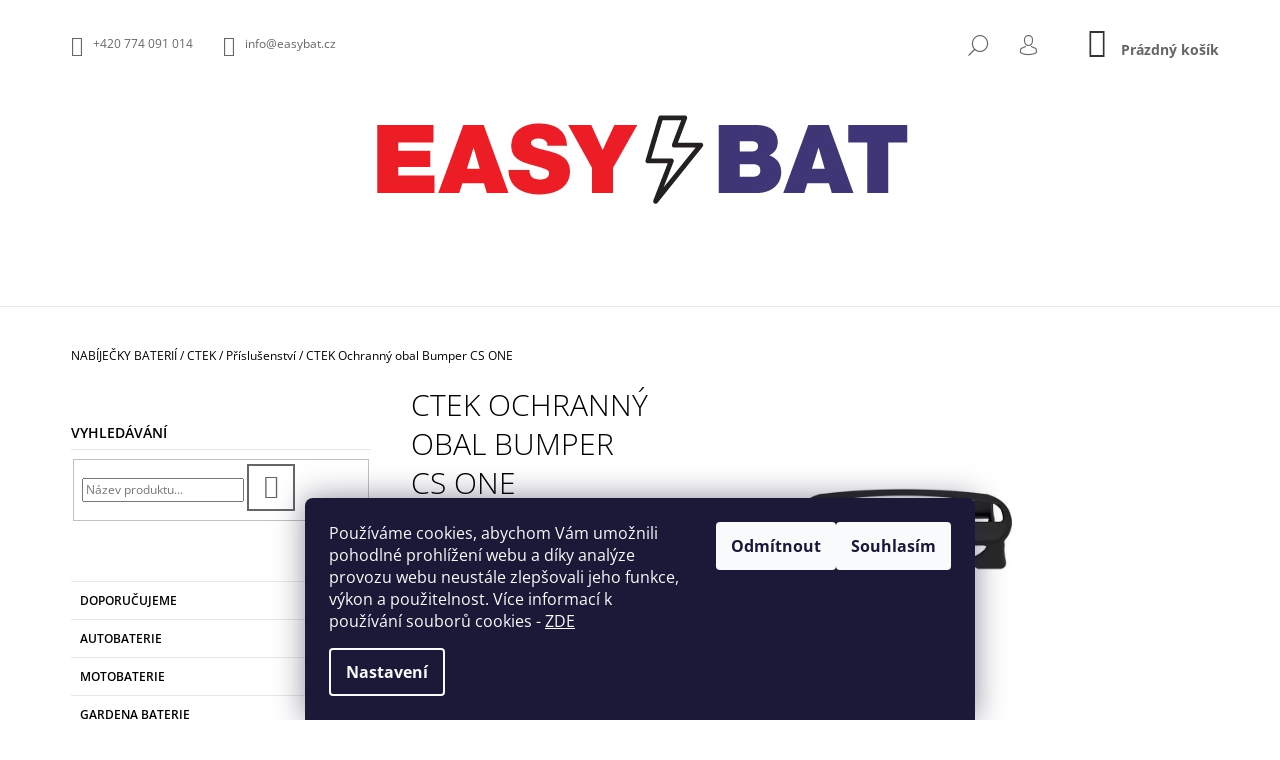

--- FILE ---
content_type: text/html; charset=utf-8
request_url: https://www.easybat.cz/prislusenstvi/ctek-ochranny-obal-bumper-cs-one/
body_size: 25970
content:
<!doctype html><html lang="cs" dir="ltr" class="header-background-light external-fonts-loaded"><head><meta charset="utf-8" /><meta name="viewport" content="width=device-width,initial-scale=1" /><title>CTEK Ochranný obal Bumper CS ONE - EASYBAT.CZ</title><link rel="preconnect" href="https://cdn.myshoptet.com" /><link rel="dns-prefetch" href="https://cdn.myshoptet.com" /><link rel="preload" href="https://cdn.myshoptet.com/prj/dist/master/cms/libs/jquery/jquery-1.11.3.min.js" as="script" /><link href="https://cdn.myshoptet.com/prj/dist/master/cms/templates/frontend_templates/shared/css/font-face/open-sans.css" rel="stylesheet"><link href="https://cdn.myshoptet.com/prj/dist/master/shop/dist/font-shoptet-09.css.be95e2133ad7f561273a.css" rel="stylesheet"><script>
dataLayer = [];
dataLayer.push({'shoptet' : {
    "pageId": 769,
    "pageType": "productDetail",
    "currency": "CZK",
    "currencyInfo": {
        "decimalSeparator": ",",
        "exchangeRate": 1,
        "priceDecimalPlaces": 2,
        "symbol": "K\u010d",
        "symbolLeft": 0,
        "thousandSeparator": " "
    },
    "language": "cs",
    "projectId": 206343,
    "product": {
        "id": 5587,
        "guid": "95687710-4baf-11ec-8578-0cc47a6c9c84",
        "hasVariants": false,
        "codes": [
            {
                "code": 100976420
            }
        ],
        "code": "100976420",
        "name": "CTEK Ochrann\u00fd obal Bumper CS ONE",
        "appendix": "",
        "weight": 0.20000000000000001,
        "manufacturer": "CTEK",
        "manufacturerGuid": "1EF5332A5D4E6EC085E7DA0BA3DED3EE",
        "currentCategory": "NAB\u00cdJE\u010cKY BATERI\u00cd | CTEK | P\u0159\u00edslu\u0161enstv\u00ed",
        "currentCategoryGuid": "1a6aaaeb-6ccd-11e9-beb1-002590dad85e",
        "defaultCategory": "NAB\u00cdJE\u010cKY BATERI\u00cd | CTEK | P\u0159\u00edslu\u0161enstv\u00ed",
        "defaultCategoryGuid": "1a6aaaeb-6ccd-11e9-beb1-002590dad85e",
        "currency": "CZK",
        "priceWithVat": 552
    },
    "stocks": [
        {
            "id": "ext",
            "title": "Sklad",
            "isDeliveryPoint": 0,
            "visibleOnEshop": 1
        }
    ],
    "cartInfo": {
        "id": null,
        "freeShipping": false,
        "freeShippingFrom": null,
        "leftToFreeGift": {
            "formattedPrice": "0 K\u010d",
            "priceLeft": 0
        },
        "freeGift": false,
        "leftToFreeShipping": {
            "priceLeft": null,
            "dependOnRegion": null,
            "formattedPrice": null
        },
        "discountCoupon": [],
        "getNoBillingShippingPrice": {
            "withoutVat": 0,
            "vat": 0,
            "withVat": 0
        },
        "cartItems": [],
        "taxMode": "ORDINARY"
    },
    "cart": [],
    "customer": {
        "priceRatio": 1,
        "priceListId": 1,
        "groupId": null,
        "registered": false,
        "mainAccount": false
    }
}});
dataLayer.push({'cookie_consent' : {
    "marketing": "denied",
    "analytics": "denied"
}});
document.addEventListener('DOMContentLoaded', function() {
    shoptet.consent.onAccept(function(agreements) {
        if (agreements.length == 0) {
            return;
        }
        dataLayer.push({
            'cookie_consent' : {
                'marketing' : (agreements.includes(shoptet.config.cookiesConsentOptPersonalisation)
                    ? 'granted' : 'denied'),
                'analytics': (agreements.includes(shoptet.config.cookiesConsentOptAnalytics)
                    ? 'granted' : 'denied')
            },
            'event': 'cookie_consent'
        });
    });
});
</script>
<meta property="og:type" content="website"><meta property="og:site_name" content="easybat.cz"><meta property="og:url" content="https://www.easybat.cz/prislusenstvi/ctek-ochranny-obal-bumper-cs-one/"><meta property="og:title" content="CTEK Ochranný obal Bumper CS ONE - EASYBAT.CZ"><meta name="author" content="EASYBAT.CZ"><meta name="web_author" content="Shoptet.cz"><meta name="dcterms.rightsHolder" content="www.easybat.cz"><meta name="robots" content="index,follow"><meta property="og:image" content="https://cdn.myshoptet.com/usr/www.easybat.cz/user/shop/big/5587_ctek-cs-one-bumper.jpg?68b836b8"><meta property="og:description" content="Příslušenství pro nabíječky CTEK. Švédská kvalita. Nejprodávanější značka nabíječek v ČR."><meta name="description" content="Příslušenství pro nabíječky CTEK. Švédská kvalita. Nejprodávanější značka nabíječek v ČR."><meta property="product:price:amount" content="552"><meta property="product:price:currency" content="CZK"><style>:root {--color-primary: #343434;--color-primary-h: 0;--color-primary-s: 0%;--color-primary-l: 20%;--color-primary-hover: #000000;--color-primary-hover-h: 0;--color-primary-hover-s: 0%;--color-primary-hover-l: 0%;--color-secondary: #ED1C24;--color-secondary-h: 358;--color-secondary-s: 85%;--color-secondary-l: 52%;--color-secondary-hover: #00009b;--color-secondary-hover-h: 240;--color-secondary-hover-s: 100%;--color-secondary-hover-l: 30%;--color-tertiary: #000000;--color-tertiary-h: 0;--color-tertiary-s: 0%;--color-tertiary-l: 0%;--color-tertiary-hover: #000000;--color-tertiary-hover-h: 0;--color-tertiary-hover-s: 0%;--color-tertiary-hover-l: 0%;--color-header-background: #ffffff;--template-font: "Open Sans";--template-headings-font: "Open Sans";--header-background-url: none;--cookies-notice-background: #1A1937;--cookies-notice-color: #F8FAFB;--cookies-notice-button-hover: #f5f5f5;--cookies-notice-link-hover: #27263f;--templates-update-management-preview-mode-content: "Náhled aktualizací šablony je aktivní pro váš prohlížeč."}</style>
    
    <link href="https://cdn.myshoptet.com/prj/dist/master/shop/dist/main-09.less.d7bab9467edf97589f2f.css" rel="stylesheet" />
                <link href="https://cdn.myshoptet.com/prj/dist/master/shop/dist/mobile-header-v1-09.less.73d2b342c70a88a5eefc.css" rel="stylesheet" />
    
    <script>var shoptet = shoptet || {};</script>
    <script src="https://cdn.myshoptet.com/prj/dist/master/shop/dist/main-3g-header.js.05f199e7fd2450312de2.js"></script>
<!-- User include --><!-- service 1863(1428) html code header -->
<script defer src="https://addon.smartform.cz/shoptet/pages/smartform-script?projectId=206343" type="text/javascript"></script>

<script defer src="https://cdn.myshoptet.com/usr/smartform.myshoptet.com/user/documents/shoptet-v1.min.js?v=18" type="text/javascript"></script>
<!-- project html code header -->
<meta name="google-site-verification" content="hMCS_2E72oG_-SuY46Wf2T5q2XlJxJO_OnzfCp_lcvM" />
<meta name="google-site-verification" content="9KZKTwTG_1EDBaUrhko9f8F0ISOrXSNKujv-BLpixLA" />
<!-- Google tag (gtag.js) --> <script async src="https://www.googletagmanager.com/gtag/js?id=AW-11221760241"></script> <script> window.dataLayer = window.dataLayer || []; function gtag(){dataLayer.push(arguments);} gtag('js', new Date()); gtag('config', 'AW-11221760241'); </script> 

<!-- /User include --><link rel="shortcut icon" href="/favicon.ico" type="image/x-icon" /><link rel="canonical" href="https://www.easybat.cz/prislusenstvi/ctek-ochranny-obal-bumper-cs-one/" />    <script>
        var _hwq = _hwq || [];
        _hwq.push(['setKey', '8AHpj8yRNfmAJMqvKfMwALkZXazfw3mgVVSP']);
        _hwq.push(['setTopPos', '100']);
        _hwq.push(['showWidget', '21']);
        (function() {
            var ho = document.createElement('script');
            ho.src = 'https://cz.im9.cz/direct/i/gjs.php?n=wdgt&sak=8AHpj8yRNfmAJMqvKfMwALkZXazfw3mgVVSP';
            var s = document.getElementsByTagName('script')[0]; s.parentNode.insertBefore(ho, s);
        })();
    </script>
    <!-- Global site tag (gtag.js) - Google Analytics -->
    <script async src="https://www.googletagmanager.com/gtag/js?id=G-R7SBDGGZQ5"></script>
    <script>
        
        window.dataLayer = window.dataLayer || [];
        function gtag(){dataLayer.push(arguments);}
        

                    console.debug('default consent data');

            gtag('consent', 'default', {"ad_storage":"denied","analytics_storage":"denied","ad_user_data":"denied","ad_personalization":"denied","wait_for_update":500});
            dataLayer.push({
                'event': 'default_consent'
            });
        
        gtag('js', new Date());

        
                gtag('config', 'G-R7SBDGGZQ5', {"groups":"GA4","send_page_view":false,"content_group":"productDetail","currency":"CZK","page_language":"cs"});
        
                gtag('config', 'AW-11221760241', {"allow_enhanced_conversions":true});
        
        
        
        
        
                    gtag('event', 'page_view', {"send_to":"GA4","page_language":"cs","content_group":"productDetail","currency":"CZK"});
        
                gtag('set', 'currency', 'CZK');

        gtag('event', 'view_item', {
            "send_to": "UA",
            "items": [
                {
                    "id": "100976420",
                    "name": "CTEK Ochrann\u00fd obal Bumper CS ONE",
                    "category": "NAB\u00cdJE\u010cKY BATERI\u00cd \/ CTEK \/ P\u0159\u00edslu\u0161enstv\u00ed",
                                        "brand": "CTEK",
                                                            "price": 456.2
                }
            ]
        });
        
        
        
        
        
                    gtag('event', 'view_item', {"send_to":"GA4","page_language":"cs","content_group":"productDetail","value":456.19999999999999,"currency":"CZK","items":[{"item_id":"100976420","item_name":"CTEK Ochrann\u00fd obal Bumper CS ONE","item_brand":"CTEK","item_category":"NAB\u00cdJE\u010cKY BATERI\u00cd","item_category2":"CTEK","item_category3":"P\u0159\u00edslu\u0161enstv\u00ed","price":456.19999999999999,"quantity":1,"index":0}]});
        
        
        
        
        
        
        
        document.addEventListener('DOMContentLoaded', function() {
            if (typeof shoptet.tracking !== 'undefined') {
                for (var id in shoptet.tracking.bannersList) {
                    gtag('event', 'view_promotion', {
                        "send_to": "UA",
                        "promotions": [
                            {
                                "id": shoptet.tracking.bannersList[id].id,
                                "name": shoptet.tracking.bannersList[id].name,
                                "position": shoptet.tracking.bannersList[id].position
                            }
                        ]
                    });
                }
            }

            shoptet.consent.onAccept(function(agreements) {
                if (agreements.length !== 0) {
                    console.debug('gtag consent accept');
                    var gtagConsentPayload =  {
                        'ad_storage': agreements.includes(shoptet.config.cookiesConsentOptPersonalisation)
                            ? 'granted' : 'denied',
                        'analytics_storage': agreements.includes(shoptet.config.cookiesConsentOptAnalytics)
                            ? 'granted' : 'denied',
                                                                                                'ad_user_data': agreements.includes(shoptet.config.cookiesConsentOptPersonalisation)
                            ? 'granted' : 'denied',
                        'ad_personalization': agreements.includes(shoptet.config.cookiesConsentOptPersonalisation)
                            ? 'granted' : 'denied',
                        };
                    console.debug('update consent data', gtagConsentPayload);
                    gtag('consent', 'update', gtagConsentPayload);
                    dataLayer.push(
                        { 'event': 'update_consent' }
                    );
                }
            });
        });
    </script>
<script>
    (function(t, r, a, c, k, i, n, g) { t['ROIDataObject'] = k;
    t[k]=t[k]||function(){ (t[k].q=t[k].q||[]).push(arguments) },t[k].c=i;n=r.createElement(a),
    g=r.getElementsByTagName(a)[0];n.async=1;n.src=c;g.parentNode.insertBefore(n,g)
    })(window, document, 'script', '//www.heureka.cz/ocm/sdk.js?source=shoptet&version=2&page=product_detail', 'heureka', 'cz');

    heureka('set_user_consent', 0);
</script>
</head><body class="desktop id-769 in-prislusenstvi template-09 type-product type-detail multiple-columns-body columns-3 ums_forms_redesign--off ums_a11y_category_page--on ums_discussion_rating_forms--off ums_flags_display_unification--on ums_a11y_login--off mobile-header-version-1"><noscript>
    <style>
        #header {
            padding-top: 0;
            position: relative !important;
            top: 0;
        }
        .header-navigation {
            position: relative !important;
        }
        .overall-wrapper {
            margin: 0 !important;
        }
        body:not(.ready) {
            visibility: visible !important;
        }
    </style>
    <div class="no-javascript">
        <div class="no-javascript__title">Musíte změnit nastavení vašeho prohlížeče</div>
        <div class="no-javascript__text">Podívejte se na: <a href="https://www.google.com/support/bin/answer.py?answer=23852">Jak povolit JavaScript ve vašem prohlížeči</a>.</div>
        <div class="no-javascript__text">Pokud používáte software na blokování reklam, může být nutné povolit JavaScript z této stránky.</div>
        <div class="no-javascript__text">Děkujeme.</div>
    </div>
</noscript>

        <div id="fb-root"></div>
        <script>
            window.fbAsyncInit = function() {
                FB.init({
//                    appId            : 'your-app-id',
                    autoLogAppEvents : true,
                    xfbml            : true,
                    version          : 'v19.0'
                });
            };
        </script>
        <script async defer crossorigin="anonymous" src="https://connect.facebook.net/cs_CZ/sdk.js"></script>    <div class="siteCookies siteCookies--bottom siteCookies--dark js-siteCookies" role="dialog" data-testid="cookiesPopup" data-nosnippet>
        <div class="siteCookies__form">
            <div class="siteCookies__content">
                <div class="siteCookies__text">
                    Používáme cookies, abychom Vám umožnili pohodlné prohlížení webu a díky analýze provozu webu neustále zlepšovali jeho funkce, výkon a použitelnost. Více informací k používání souborů cookies<strong> </strong>- <a href="/podminky-ochrany-osobnich-udaju/">ZDE</a>
                </div>
                <p class="siteCookies__links">
                    <button class="siteCookies__link js-cookies-settings" aria-label="Nastavení cookies" data-testid="cookiesSettings">Nastavení</button>
                </p>
            </div>
            <div class="siteCookies__buttonWrap">
                                    <button class="siteCookies__button js-cookiesConsentSubmit" value="reject" aria-label="Odmítnout cookies" data-testid="buttonCookiesReject">Odmítnout</button>
                                <button class="siteCookies__button js-cookiesConsentSubmit" value="all" aria-label="Přijmout cookies" data-testid="buttonCookiesAccept">Souhlasím</button>
            </div>
        </div>
        <script>
            document.addEventListener("DOMContentLoaded", () => {
                const siteCookies = document.querySelector('.js-siteCookies');
                document.addEventListener("scroll", shoptet.common.throttle(() => {
                    const st = document.documentElement.scrollTop;
                    if (st > 1) {
                        siteCookies.classList.add('siteCookies--scrolled');
                    } else {
                        siteCookies.classList.remove('siteCookies--scrolled');
                    }
                }, 100));
            });
        </script>
    </div>
<a href="#content" class="skip-link sr-only">Přejít na obsah</a><div class="overall-wrapper"><div class="user-action"><div class="container"><div class="content-window login-window">
    <div class="content-window-in login-window-in">
                    <button type="button" class="btn toggle-window-arr toggle-window" data-target="login" data-testid="backToShop" aria-controls="cart-widget">Zpět <span>do obchodu</span></button>
            <div class="container">
            <div class="row">
                <div class="col-sm-2 col-lg-offset-1 text-left">
                </div>

                <div class="col-sm-8 col-lg-7">
                    <div class="user-action-login">
                        
    <h2 id="loginHeading" class="login-heading">Přihlásit se do mého účtu</h2>
<div id="customerLogin"><form action="/action/Customer/Login/" method="post" id="formLoginIncluded" class="csrf-enabled formLogin" data-testid="formLogin"><input type="hidden" name="referer" value="" /><div class="form-group"><div class="input-wrapper email js-validated-element-wrapper no-label"><input type="email" name="email" class="form-control" autofocus placeholder="E-mailová adresa (např. jan@novak.cz)" data-testid="inputEmail" autocomplete="email" required /></div></div><div class="form-group"><div class="input-wrapper password js-validated-element-wrapper no-label"><input type="password" name="password" class="form-control" placeholder="Heslo" data-testid="inputPassword" autocomplete="current-password" required /><span class="no-display">Nemůžete vyplnit toto pole</span><input type="text" name="surname" value="" class="no-display" /></div></div><div class="form-group"><div class="login-wrapper"><button type="submit" class="btn btn-secondary btn-text btn-login" data-testid="buttonSubmit">Přihlásit se</button><div class="password-helper"><a href="/registrace/" class="toggle-window" data-target="register" data-testid="signup" rel="nofollow">Nová registrace</a><a href="/klient/zapomenute-heslo/" rel="nofollow">Zapomenuté heslo</a></div></div></div></form>
</div>                    </div>
                </div>
            </div>
        </div>
    </div>
</div>

<div class="content-window register-window">
    <div class="content-window-in login-window-in">
                    <button type="button" class="btn toggle-window-arr toggle-window" data-target="register" data-testid="backToShop" aria-controls="cart-widget">Zpět <span>do obchodu</span></button>
            <div class="container">
            <div class="row">
                <div class="col-sm-2 col-lg-offset-1 text-left">
                </div>

                <div class="col-sm-10 col-lg-9">
                    <div class="user-action-register place-registration-here">
                        <h2>Registrace</h2>
                        <div class="loader static"></div>
                    </div>
                </div>
            </div>
        </div>
    </div>
</div>
</div></div><header id="header"><div class="container navigation-wrapper">
            <div class="top-nav">
    <a href="tel:+420774091014" class="project-phone" aria-label="Zavolat na +420774091014" data-testid="contactboxPhone"><span>+420 774 091 014</span></a><a href="mailto:info@easybat.cz" class="project-email" data-testid="contactboxEmail"><span>info@easybat.cz</span></a>
    <ul class="nav-list top-nav-right">
        <li class="subnav-left">
            <ul class="nav-list top-nav-bar">
                <li>
                    <a href="#" class="btn btn-icon btn-plain toggle-window icon-search" data-target="search" data-testid="linkSearchIcon">
                        <span class="sr-only">Hledat</span>
                    </a>
                </li>

                                    <li class="top-nav-login">
                        
        <a href="/login/?backTo=%2Fprislusenstvi%2Fctek-ochranny-obal-bumper-cs-one%2F" class="btn btn-icon btn-plain toggle-window icon-login" data-target="login" data-testid="signin" rel="nofollow">
            <span class="sr-only">Přihlášení</span>
        </a>
                        </li>
                
                <li class="top-nav-currency">
                                    </li>
            </ul>
        </li>

        <li class="subnav-right">
            <div class="nav-list navigation-buttons">
                    
    <a href="/kosik/" class="btn btn-icon toggle-window cart-count" data-target="cart" data-testid="headerCart" rel="nofollow" aria-haspopup="dialog" aria-expanded="false" aria-controls="cart-widget">
        
                <span class="sr-only">Nákupní košík</span>
        
            <span class="cart-price visible-lg-inline-block" data-testid="headerCartPrice">
                                    Prázdný košík                            </span>
        
    
            </a>
                <a href="#" class="btn btn-icon toggle-window toggle-window menu-trigger" data-target="navigation" data-testid="hamburgerMenu">
                    <span class="sr-only">Menu</span>
                </a>
            </div>
        </li>
    </ul>
</div>
        <div class="site-name"><a href="/" data-testid="linkWebsiteLogo"><img src="https://cdn.myshoptet.com/usr/www.easybat.cz/user/logos/logo_2.png" alt="EASYBAT.CZ" fetchpriority="low" /></a></div>        <nav id="navigation" aria-label="Hlavní menu" data-collapsible="true"><div class="navigation-in menu"><ul class="menu-level-1" role="menubar" data-testid="headerMenuItems"><li class="menu-item-29" role="none"><a href="/kontakty/" data-testid="headerMenuItem" role="menuitem" aria-expanded="false"><b>Kontakty</b></a></li>
<li class="menu-item-1055" role="none"><a href="/doporucujeme/" data-testid="headerMenuItem" role="menuitem" aria-expanded="false"><b>DOPORUČUJEME</b></a></li>
<li class="menu-item-685" role="none"><a href="/autobaterie/" data-testid="headerMenuItem" role="menuitem" aria-expanded="false"><b>Autobaterie</b></a></li>
<li class="menu-item-793" role="none"><a href="/motobaterie/" data-testid="headerMenuItem" role="menuitem" aria-expanded="false"><b>Motobaterie</b></a></li>
<li class="menu-item-811" role="none"><a href="/gardena-baterie/" data-testid="headerMenuItem" role="menuitem" aria-expanded="false"><b>Gardena baterie</b></a></li>
<li class="menu-item-993" role="none"><a href="/trakcni-baterie/" data-testid="headerMenuItem" role="menuitem" aria-expanded="false"><b>TRAKČNÍ BATERIE</b></a></li>
<li class="menu-item-1049" role="none"><a href="/prenosne-nabijeci-stanice/" data-testid="headerMenuItem" role="menuitem" aria-expanded="false"><b>PŘENOSNÉ NABÍJECÍ STANICE</b></a></li>
<li class="menu-item-1142" role="none"><a href="/stanicni-baterie/" data-testid="headerMenuItem" role="menuitem" aria-expanded="false"><b>Staniční baterie</b></a></li>
<li class="menu-item-754" role="none"><a href="/nabijecky-baterii/" data-testid="headerMenuItem" role="menuitem" aria-expanded="false"><b>NABÍJEČKY BATERIÍ</b></a></li>
<li class="menu-item-1052" role="none"><a href="/startovaci-boxy/" data-testid="headerMenuItem" role="menuitem" aria-expanded="false"><b>STARTOVACÍ BOXY</b></a></li>
<li class="menu-item-1002" role="none"><a href="/spotrebni-baterie/" data-testid="headerMenuItem" role="menuitem" aria-expanded="false"><b>SPOTŘEBNÍ BATERIE</b></a></li>
<li class="menu-item-1034" role="none"><a href="/fotovoltaika/" data-testid="headerMenuItem" role="menuitem" aria-expanded="false"><b>FOTOVOLTAIKA</b></a></li>
<li class="menu-item-985" role="none"><a href="/prislusenstvi-3/" data-testid="headerMenuItem" role="menuitem" aria-expanded="false"><b>PŘÍSLUŠENSTVÍ</b></a></li>
<li class="menu-item-889" role="none"><a href="/postovne-a-doprava/" data-testid="headerMenuItem" role="menuitem" aria-expanded="false"><b>Poštovné a doprava </b></a></li>
<li class="menu-item-39" role="none"><a href="/obchodni-podminky/" data-testid="headerMenuItem" role="menuitem" aria-expanded="false"><b>Obchodní podmínky</b></a></li>
</ul>
    <ul class="navigationActions" role="menu">
                            <li role="none">
                                    <a href="/login/?backTo=%2Fprislusenstvi%2Fctek-ochranny-obal-bumper-cs-one%2F" rel="nofollow" data-testid="signin" role="menuitem"><span>Přihlášení</span></a>
                            </li>
                        </ul>

    </div><span class="navigation-close"></span></nav><div class="menu-helper" data-testid="hamburgerMenu"><span>Více</span></div>
    </div></header><!-- / header -->

    

<div id="content-wrapper" class="container content-wrapper">
    
                                <div class="breadcrumbs navigation-home-icon-wrapper" itemscope itemtype="https://schema.org/BreadcrumbList">
                                                                            <span id="navigation-first" data-basetitle="EASYBAT.CZ" itemprop="itemListElement" itemscope itemtype="https://schema.org/ListItem">
                <a href="/" itemprop="item" class="navigation-home-icon"><span class="sr-only" itemprop="name">Domů</span></a>
                <span class="navigation-bullet">/</span>
                <meta itemprop="position" content="1" />
            </span>
                                <span id="navigation-1" itemprop="itemListElement" itemscope itemtype="https://schema.org/ListItem">
                <a href="/nabijecky-baterii/" itemprop="item" data-testid="breadcrumbsSecondLevel"><span itemprop="name">NABÍJEČKY BATERIÍ</span></a>
                <span class="navigation-bullet">/</span>
                <meta itemprop="position" content="2" />
            </span>
                                <span id="navigation-2" itemprop="itemListElement" itemscope itemtype="https://schema.org/ListItem">
                <a href="/ctek/" itemprop="item" data-testid="breadcrumbsSecondLevel"><span itemprop="name">CTEK</span></a>
                <span class="navigation-bullet">/</span>
                <meta itemprop="position" content="3" />
            </span>
                                <span id="navigation-3" itemprop="itemListElement" itemscope itemtype="https://schema.org/ListItem">
                <a href="/prislusenstvi/" itemprop="item" data-testid="breadcrumbsSecondLevel"><span itemprop="name">Příslušenství</span></a>
                <span class="navigation-bullet">/</span>
                <meta itemprop="position" content="4" />
            </span>
                                            <span id="navigation-4" itemprop="itemListElement" itemscope itemtype="https://schema.org/ListItem" data-testid="breadcrumbsLastLevel">
                <meta itemprop="item" content="https://www.easybat.cz/prislusenstvi/ctek-ochranny-obal-bumper-cs-one/" />
                <meta itemprop="position" content="5" />
                <span itemprop="name" data-title="CTEK Ochranný obal Bumper CS ONE">CTEK Ochranný obal Bumper CS ONE <span class="appendix"></span></span>
            </span>
            </div>
            
    <div class="content-wrapper-in">
                                                <aside class="sidebar sidebar-left"  data-testid="sidebarMenu">
                                                                                                <div class="sidebar-inner">
                                                                                                        <div class="box box-bg-variant box-sm box-search"><div class="search search-widget" data-testid="searchWidget">
    <h4><span>Vyhledávání</span></h4>
            <form class="search-form compact-form" action="/action/ProductSearch/prepareString/" method="post" id="formSearchFormWidget" data-testid="searchFormWidget">
            <fieldset>
                <input type="hidden" name="language" value="cs" />
                                <input type="search" name="string" id="s-word" class="form-control js-search-input"
                    placeholder="Název produktu..."
                    autocomplete="off"
                    data-testid="searchInput"
                />
                                <button type="submit" class="btn btn-default btn-arrow-right" data-testid="searchBtn"><span class="sr-only">Hledat</span></button>
            </fieldset>
        </form>
    </div>
</div>
                                                                                                            <div class="box box-bg-default box-categories">    <div class="skip-link__wrapper">
        <span id="categories-start" class="skip-link__target js-skip-link__target sr-only" tabindex="-1">&nbsp;</span>
        <a href="#categories-end" class="skip-link skip-link--start sr-only js-skip-link--start">Přeskočit kategorie</a>
    </div>




<div id="categories"><div class="categories cat-01 external" id="cat-1055"><div class="topic"><a href="/doporucujeme/">DOPORUČUJEME<span class="cat-trigger">&nbsp;</span></a></div></div><div class="categories cat-02 expandable external" id="cat-685"><div class="topic"><a href="/autobaterie/">Autobaterie<span class="cat-trigger">&nbsp;</span></a></div>

    </div><div class="categories cat-01 expandable external" id="cat-793"><div class="topic"><a href="/motobaterie/">Motobaterie<span class="cat-trigger">&nbsp;</span></a></div>

    </div><div class="categories cat-02 expandable external" id="cat-811"><div class="topic"><a href="/gardena-baterie/">Gardena baterie<span class="cat-trigger">&nbsp;</span></a></div>

    </div><div class="categories cat-01 expandable external" id="cat-993"><div class="topic"><a href="/trakcni-baterie/">TRAKČNÍ BATERIE<span class="cat-trigger">&nbsp;</span></a></div>

    </div><div class="categories cat-02 external" id="cat-1049"><div class="topic"><a href="/prenosne-nabijeci-stanice/">PŘENOSNÉ NABÍJECÍ STANICE<span class="cat-trigger">&nbsp;</span></a></div></div><div class="categories cat-01 expandable external" id="cat-1142"><div class="topic"><a href="/stanicni-baterie/">Staniční baterie<span class="cat-trigger">&nbsp;</span></a></div>

    </div><div class="categories cat-02 expandable active expanded" id="cat-754"><div class="topic child-active"><a href="/nabijecky-baterii/">NABÍJEČKY BATERIÍ<span class="cat-trigger">&nbsp;</span></a></div>

                    <ul class=" active expanded">
                                        <li class="
                                 expandable                 expanded                ">
                <a href="/ctek/">
                    CTEK
                    <span class="cat-trigger">&nbsp;</span>                </a>
                                                            

                    <ul class=" active expanded">
                                        <li >
                <a href="/nabijecky/">
                    Nabíječky
                                    </a>
                                                                </li>
                                <li class="
                active                                                 ">
                <a href="/prislusenstvi/">
                    Příslušenství
                                    </a>
                                                                </li>
                </ul>
    
                                                </li>
                                <li class="
                                 expandable                                 external">
                <a href="/tecmate/">
                    TECMATE
                    <span class="cat-trigger">&nbsp;</span>                </a>
                                                            

    
                                                </li>
                                <li >
                <a href="/noco/">
                    NOCO
                                    </a>
                                                                </li>
                </ul>
    </div><div class="categories cat-01 expandable external" id="cat-1052"><div class="topic"><a href="/startovaci-boxy/">STARTOVACÍ BOXY<span class="cat-trigger">&nbsp;</span></a></div>

    </div><div class="categories cat-02 expandable external" id="cat-1002"><div class="topic"><a href="/spotrebni-baterie/">SPOTŘEBNÍ BATERIE<span class="cat-trigger">&nbsp;</span></a></div>

    </div><div class="categories cat-01 expandable external" id="cat-1034"><div class="topic"><a href="/fotovoltaika/">FOTOVOLTAIKA<span class="cat-trigger">&nbsp;</span></a></div>

    </div><div class="categories cat-02 external" id="cat-985"><div class="topic"><a href="/prislusenstvi-3/">PŘÍSLUŠENSTVÍ<span class="cat-trigger">&nbsp;</span></a></div></div>        </div>

    <div class="skip-link__wrapper">
        <a href="#categories-start" class="skip-link skip-link--end sr-only js-skip-link--end" tabindex="-1" hidden>Přeskočit kategorie</a>
        <span id="categories-end" class="skip-link__target js-skip-link__target sr-only" tabindex="-1">&nbsp;</span>
    </div>
</div>
                                                                                                                                                                            <div class="box box-bg-variant box-sm box-cartButton"><h4><span>Nákupní košík</span></h4>

<div class="cart-overview">
    <a href="/kosik/" class="btn btn-primary" rel="nofollow" data-testid="cartOverview">
        <span class="cart-overview-item-count" data-testid="cartOverviewCount">0</span>ks /
        <span class="cart-overview-final-price" data-testid="cartOverviewPrice">0 Kč</span>
    </a>
</div>
</div>
                                                                                                            <div class="box box-bg-default box-sm box-productRating">    <h4>
        <span>
                            Poslední hodnocení produktů                    </span>
    </h4>

    <div class="rate-wrapper">
            
    <div class="votes-wrap simple-vote">

            <div class="vote-wrap" data-testid="gridRating">
                            <a href="/silver-dynamic/autobaterie-varta-silver-dynamic-77ah-12v--e44/">
                                    <div class="vote-header">
                <span class="vote-pic">
                                                                        <img src="data:image/svg+xml,%3Csvg%20width%3D%2260%22%20height%3D%2260%22%20xmlns%3D%22http%3A%2F%2Fwww.w3.org%2F2000%2Fsvg%22%3E%3C%2Fsvg%3E" alt="Autobaterie VARTA SILVER Dynamic 77Ah 12V, E44" width="60" height="60"  data-src="https://cdn.myshoptet.com/usr/www.easybat.cz/user/shop/related/2131-2_varta-e44-2025-1.jpg?68ad649f" fetchpriority="low" />
                                                            </span>
                <span class="vote-summary">
                                                                <span class="vote-product-name vote-product-name--nowrap">
                              Autobaterie VARTA SILVER Dynamic 77Ah 12V, E44                        </span>
                                        <span class="vote-rating">
                        <span class="stars" data-testid="gridStars">
                                                                                                <span class="star star-on"></span>
                                                                                                                                <span class="star star-on"></span>
                                                                                                                                <span class="star star-on"></span>
                                                                                                                                <span class="star star-off"></span>
                                                                                                                                <span class="star star-off"></span>
                                                                                    </span>
                        <span class="vote-delimeter">|</span>
                                                                                <span class="vote-name vote-name--nowrap" data-testid="textRatingAuthor">
                            <span></span>
                        </span>
                    
                                                </span>
                </span>
            </div>

            <div class="vote-content" data-testid="textRating">
                                                                                                    
                            </div>
            </a>
                    </div>
    </div>

    </div>
</div>
                                                                                                            <div class="box box-bg-variant box-sm box-topProducts">        <div class="top-products-wrapper js-top10" >
        <h4><span>Top 10 produktů</span></h4>
        <ol class="top-products">
                            <li class="display-image">
                                            <a href="/noco-2/noco-startovaci-zdroj-gbx45-boostx-12v--1250a/" class="top-products-image">
                            <img src="data:image/svg+xml,%3Csvg%20width%3D%22100%22%20height%3D%22100%22%20xmlns%3D%22http%3A%2F%2Fwww.w3.org%2F2000%2Fsvg%22%3E%3C%2Fsvg%3E" alt="NOCO GBX45" width="100" height="100"  data-src="https://cdn.myshoptet.com/usr/www.easybat.cz/user/shop/related/6254_noco-gbx45.jpg?68b98b6c" fetchpriority="low" />
                        </a>
                                        <a href="/noco-2/noco-startovaci-zdroj-gbx45-boostx-12v--1250a/" class="top-products-content">
                        <span class="top-products-name">  NOCO Startovací zdroj GBX45 BOOSTX 12V, 1250A</span>
                        
                                                        <strong>
                                2 979 Kč
                                

                            </strong>
                                                    
                    </a>
                </li>
                            <li class="display-image">
                                            <a href="/varta-4/dualni-baterie-varta-professional-starter-74ah--12v--lfs74/" class="top-products-image">
                            <img src="data:image/svg+xml,%3Csvg%20width%3D%22100%22%20height%3D%22100%22%20xmlns%3D%22http%3A%2F%2Fwww.w3.org%2F2000%2Fsvg%22%3E%3C%2Fsvg%3E" alt="VARTA LFS74 2025 1" width="100" height="100"  data-src="https://cdn.myshoptet.com/usr/www.easybat.cz/user/shop/related/5739-1_varta-lfs74-2025-1.jpg?68dd109e" fetchpriority="low" />
                        </a>
                                        <a href="/varta-4/dualni-baterie-varta-professional-starter-74ah--12v--lfs74/" class="top-products-content">
                        <span class="top-products-name">  Duální baterie VARTA Professional Starter 74Ah, 12V, LFS74</span>
                        
                                                        <strong>
                                2 085 Kč
                                

                            </strong>
                                                    
                    </a>
                </li>
                            <li class="display-image">
                                            <a href="/saft/saft-ls-14500-std-lithiovy-clanek-3-6v--2600mah/" class="top-products-image">
                            <img src="data:image/svg+xml,%3Csvg%20width%3D%22100%22%20height%3D%22100%22%20xmlns%3D%22http%3A%2F%2Fwww.w3.org%2F2000%2Fsvg%22%3E%3C%2Fsvg%3E" alt="14500STD" width="100" height="100"  data-src="https://cdn.myshoptet.com/usr/www.easybat.cz/user/shop/related/5469_14500std.jpg?6911b52d" fetchpriority="low" />
                        </a>
                                        <a href="/saft/saft-ls-14500-std-lithiovy-clanek-3-6v--2600mah/" class="top-products-content">
                        <span class="top-products-name">  SAFT LS 14500 STD lithiový článek 3.6V, 2600mAh</span>
                        
                                                        <strong>
                                88 Kč
                                

                            </strong>
                                                    
                    </a>
                </li>
                            <li class="display-image">
                                            <a href="/nabijecky/nabijecka-ctek-mxs-5-0-test-charge-12v--5a--1-2-110ah-160-ah/" class="top-products-image">
                            <img src="data:image/svg+xml,%3Csvg%20width%3D%22100%22%20height%3D%22100%22%20xmlns%3D%22http%3A%2F%2Fwww.w3.org%2F2000%2Fsvg%22%3E%3C%2Fsvg%3E" alt="CTEK MULTI XS%205,0 testcharge" width="100" height="100"  data-src="https://cdn.myshoptet.com/usr/www.easybat.cz/user/shop/related/4327-1_ctek-multi-xs-205-0-testcharge.jpg?69242bab" fetchpriority="low" />
                        </a>
                                        <a href="/nabijecky/nabijecka-ctek-mxs-5-0-test-charge-12v--5a--1-2-110ah-160-ah/" class="top-products-content">
                        <span class="top-products-name">  Nabíječka CTEK MXS 5.0 TEST&amp;CHARGE 12V, 5A</span>
                        
                                                        <strong>
                                2 354 Kč
                                

                            </strong>
                                                    
                    </a>
                </li>
                            <li class="display-image">
                                            <a href="/blue-s4/autobaterie-bosch-s4-005--60ah--12v--0-092-s40-050/" class="top-products-image">
                            <img src="data:image/svg+xml,%3Csvg%20width%3D%22100%22%20height%3D%22100%22%20xmlns%3D%22http%3A%2F%2Fwww.w3.org%2F2000%2Fsvg%22%3E%3C%2Fsvg%3E" alt="S4005 Bosch" width="100" height="100"  data-src="https://cdn.myshoptet.com/usr/www.easybat.cz/user/shop/related/2818_s4005-bosch.jpg?6916f5fc" fetchpriority="low" />
                        </a>
                                        <a href="/blue-s4/autobaterie-bosch-s4-005--60ah--12v--0-092-s40-050/" class="top-products-content">
                        <span class="top-products-name">  Autobaterie BOSCH S4 005, 60Ah, 12V, 0 092 S40 050</span>
                        
                                                        <strong>
                                1 745 Kč
                                

                            </strong>
                                                    
                    </a>
                </li>
                            <li class="display-image">
                                            <a href="/start-stop-efb/autobaterie-exide-start-stop-efb-70ah--12v--el700/" class="top-products-image">
                            <img src="data:image/svg+xml,%3Csvg%20width%3D%22100%22%20height%3D%22100%22%20xmlns%3D%22http%3A%2F%2Fwww.w3.org%2F2000%2Fsvg%22%3E%3C%2Fsvg%3E" alt="EXIDE EL700 2023" width="100" height="100"  data-src="https://cdn.myshoptet.com/usr/www.easybat.cz/user/shop/related/2530-1_exide-el700-2023.jpg?690c7e92" fetchpriority="low" />
                        </a>
                                        <a href="/start-stop-efb/autobaterie-exide-start-stop-efb-70ah--12v--el700/" class="top-products-content">
                        <span class="top-products-name">  Autobaterie EXIDE START-STOP EFB 70Ah, 12V, EL700</span>
                        
                                                        <strong>
                                2 300 Kč
                                

                            </strong>
                                                    
                    </a>
                </li>
                            <li class="display-image">
                                            <a href="/premium/autobaterie-exide-premium-72ah--12v--ea722/" class="top-products-image">
                            <img src="data:image/svg+xml,%3Csvg%20width%3D%22100%22%20height%3D%22100%22%20xmlns%3D%22http%3A%2F%2Fwww.w3.org%2F2000%2Fsvg%22%3E%3C%2Fsvg%3E" alt="Autobaterie EXIDE Premium 72Ah, 12V, EA722" width="100" height="100"  data-src="https://cdn.myshoptet.com/usr/www.easybat.cz/user/shop/related/2317_autobaterie-exide-premium-72ah--12v--ea722.jpg?63d8dff1" fetchpriority="low" />
                        </a>
                                        <a href="/premium/autobaterie-exide-premium-72ah--12v--ea722/" class="top-products-content">
                        <span class="top-products-name">  Autobaterie EXIDE Premium 72Ah, 12V, EA722</span>
                        
                                                        <strong>
                                1 614 Kč
                                

                            </strong>
                                                    
                    </a>
                </li>
                            <li class="display-image">
                                            <a href="/blue-dynamic/autobaterie-varta-blue-dynamic-80ah--12v--f17/" class="top-products-image">
                            <img src="data:image/svg+xml,%3Csvg%20width%3D%22100%22%20height%3D%22100%22%20xmlns%3D%22http%3A%2F%2Fwww.w3.org%2F2000%2Fsvg%22%3E%3C%2Fsvg%3E" alt="VARTA F17 2025 1" width="100" height="100"  data-src="https://cdn.myshoptet.com/usr/www.easybat.cz/user/shop/related/2209-2_varta-f17-2025-1.jpg?68b58bd7" fetchpriority="low" />
                        </a>
                                        <a href="/blue-dynamic/autobaterie-varta-blue-dynamic-80ah--12v--f17/" class="top-products-content">
                        <span class="top-products-name">  Autobaterie VARTA BLUE Dynamic 80Ah, 12V, F17</span>
                        
                                                        <strong>
                                2 360 Kč
                                

                            </strong>
                                                    
                    </a>
                </li>
                            <li class="display-image">
                                            <a href="/blue-dynamic/autobaterie-varta-blue-dynamic-74ah--12v--e11/" class="top-products-image">
                            <img src="data:image/svg+xml,%3Csvg%20width%3D%22100%22%20height%3D%22100%22%20xmlns%3D%22http%3A%2F%2Fwww.w3.org%2F2000%2Fsvg%22%3E%3C%2Fsvg%3E" alt="VARTA E11 2025 1" width="100" height="100"  data-src="https://cdn.myshoptet.com/usr/www.easybat.cz/user/shop/related/2200-2_varta-e11-2025-1.jpg?68b58bd7" fetchpriority="low" />
                        </a>
                                        <a href="/blue-dynamic/autobaterie-varta-blue-dynamic-74ah--12v--e11/" class="top-products-content">
                        <span class="top-products-name">  Autobaterie VARTA BLUE Dynamic 74Ah, 12V, E11</span>
                        
                                                        <strong>
                                1 790 Kč
                                

                            </strong>
                                                    
                    </a>
                </li>
                            <li class="display-image">
                                            <a href="/silver-s5/autobaterie-bosch-s5-001--52ah--12v--0-092-s50-010/" class="top-products-image">
                            <img src="data:image/svg+xml,%3Csvg%20width%3D%22100%22%20height%3D%22100%22%20xmlns%3D%22http%3A%2F%2Fwww.w3.org%2F2000%2Fsvg%22%3E%3C%2Fsvg%3E" alt="Bosch S5 001 01" width="100" height="100"  data-src="https://cdn.myshoptet.com/usr/www.easybat.cz/user/shop/related/2875-2_bosch-s5-001-01.jpg?6916f5fc" fetchpriority="low" />
                        </a>
                                        <a href="/silver-s5/autobaterie-bosch-s5-001--52ah--12v--0-092-s50-010/" class="top-products-content">
                        <span class="top-products-name">  Autobaterie BOSCH S5 001, 52Ah, 12V, 0 092 S50 010</span>
                        
                                                        <strong>
                                1 643 Kč
                                

                            </strong>
                                                    
                    </a>
                </li>
                    </ol>
    </div>
</div>
                                                                    </div>
                                                            </aside>
                            <main id="content" class="content narrow">
                            <div class="row">

    <div class="col-lg-12">

        
<div class="p-detail" itemscope itemtype="https://schema.org/Product">

    
    <meta itemprop="name" content="CTEK Ochranný obal Bumper CS ONE" />
    <meta itemprop="category" content="Úvodní stránka &gt; NABÍJEČKY BATERIÍ &gt; CTEK &gt; Příslušenství &gt; CTEK Ochranný obal Bumper CS ONE" />
    <meta itemprop="url" content="https://www.easybat.cz/prislusenstvi/ctek-ochranny-obal-bumper-cs-one/" />
    <meta itemprop="image" content="https://cdn.myshoptet.com/usr/www.easybat.cz/user/shop/big/5587_ctek-cs-one-bumper.jpg?68b836b8" />
            <meta itemprop="description" content="CTEK Ochranný gumový obal Bumper pro nabíječku CS ONE" />
                <span class="js-hidden" itemprop="manufacturer" itemscope itemtype="https://schema.org/Organization">
            <meta itemprop="name" content="CTEK" />
        </span>
        <span class="js-hidden" itemprop="brand" itemscope itemtype="https://schema.org/Brand">
            <meta itemprop="name" content="CTEK" />
        </span>
                            <meta itemprop="gtin13" content="7340103404767" />                                    <div class="p-detail-inner">

                <div class="row">
                    <div class="col-md-4">
                        <h1>  CTEK Ochranný obal Bumper CS ONE</h1>

                                    <div class="stars-wrapper">
            
<span class="stars star-list">
                                                <span class="star star-off show-tooltip is-active productRatingAction" data-productid="5587" data-score="1" title="    Hodnocení:
            Neohodnoceno    "></span>
                    
                                                <span class="star star-off show-tooltip is-active productRatingAction" data-productid="5587" data-score="2" title="    Hodnocení:
            Neohodnoceno    "></span>
                    
                                                <span class="star star-off show-tooltip is-active productRatingAction" data-productid="5587" data-score="3" title="    Hodnocení:
            Neohodnoceno    "></span>
                    
                                                <span class="star star-off show-tooltip is-active productRatingAction" data-productid="5587" data-score="4" title="    Hodnocení:
            Neohodnoceno    "></span>
                    
                                                <span class="star star-off show-tooltip is-active productRatingAction" data-productid="5587" data-score="5" title="    Hodnocení:
            Neohodnoceno    "></span>
                    
    </span>
            <span class="stars-label">
                                Neohodnoceno                    </span>
        </div>
    
                    </div>

                    <div class="col-md-8 pull-right detail-img p-image-wrapper">
                        <div class="row">
                                                                                                                    <div class="p-image image col-sm-10" style="">
                                                                    


                                

                                
<a href="https://cdn.myshoptet.com/usr/www.easybat.cz/user/shop/big/5587_ctek-cs-one-bumper.jpg?68b836b8" class="p-main-image" data-testid="mainImage"><img src="https://cdn.myshoptet.com/usr/www.easybat.cz/user/shop/big/5587_ctek-cs-one-bumper.jpg?68b836b8" alt="CTEK CS ONE BUMPER" width="1024" height="768"  fetchpriority="high" />
</a>
                                

    

                            </div>
                        </div>
                        
    <div class="col-sm-12 p-thumbnails-wrapper">

        <div class="p-thumbnails">

            <div class="p-thumbnails-inner">

                <div>
                                                                                        <a href="https://cdn.myshoptet.com/usr/www.easybat.cz/user/shop/big/5587_ctek-cs-one-bumper.jpg?68b836b8" class="p-thumbnail highlighted">
                            <img src="data:image/svg+xml,%3Csvg%20width%3D%22100%22%20height%3D%22100%22%20xmlns%3D%22http%3A%2F%2Fwww.w3.org%2F2000%2Fsvg%22%3E%3C%2Fsvg%3E" alt="CTEK CS ONE BUMPER" width="100" height="100"  data-src="https://cdn.myshoptet.com/usr/www.easybat.cz/user/shop/related/5587_ctek-cs-one-bumper.jpg?68b836b8" fetchpriority="low" />
                        </a>
                        <a href="https://cdn.myshoptet.com/usr/www.easybat.cz/user/shop/big/5587_ctek-cs-one-bumper.jpg?68b836b8" class="cbox-gal" data-gallery="lightbox[gallery]" data-alt="CTEK CS ONE BUMPER"></a>
                                                                    <a href="https://cdn.myshoptet.com/usr/www.easybat.cz/user/shop/big/5587-1_ctek-cs-one-bumper-2.jpg?68b836b8" class="p-thumbnail">
                            <img src="data:image/svg+xml,%3Csvg%20width%3D%22100%22%20height%3D%22100%22%20xmlns%3D%22http%3A%2F%2Fwww.w3.org%2F2000%2Fsvg%22%3E%3C%2Fsvg%3E" alt="CTEK CS ONE BUMPER 2" width="100" height="100"  data-src="https://cdn.myshoptet.com/usr/www.easybat.cz/user/shop/related/5587-1_ctek-cs-one-bumper-2.jpg?68b836b8" fetchpriority="low" />
                        </a>
                        <a href="https://cdn.myshoptet.com/usr/www.easybat.cz/user/shop/big/5587-1_ctek-cs-one-bumper-2.jpg?68b836b8" class="cbox-gal" data-gallery="lightbox[gallery]" data-alt="CTEK CS ONE BUMPER 2"></a>
                                    </div>

            </div>

            <a href="#" class="thumbnail-prev"></a>
            <a href="#" class="thumbnail-next"></a>

        </div>

    </div>

                    </div>

                    <div class="col-md-4 pull-left">
                                                    <div class="p-short-description" data-testid="productCardShortDescr">
                                CTEK Ochranný gumový obal Bumper pro nabíječku CS ONE
                            </div>
                        
                        <form id="product-detail-form" action="/action/Cart/addCartItem/" class="pr-action csrf-enabled" method="post" data-testid="formProduct">
                            <meta itemprop="productID" content="5587" /><meta itemprop="identifier" content="95687710-4baf-11ec-8578-0cc47a6c9c84" /><meta itemprop="sku" content="100976420" /><span itemprop="offers" itemscope itemtype="https://schema.org/Offer"><link itemprop="availability" href="https://schema.org/InStock" /><meta itemprop="url" content="https://www.easybat.cz/prislusenstvi/ctek-ochranny-obal-bumper-cs-one/" /><meta itemprop="price" content="552.00" /><meta itemprop="priceCurrency" content="CZK" /><link itemprop="itemCondition" href="https://schema.org/NewCondition" /><meta itemprop="warranty" content="24 měsíců" /></span><input type="hidden" name="productId" value="5587" /><input type="hidden" name="priceId" value="5596" /><input type="hidden" name="language" value="cs" />

                            
                            
                                                            
                                <div class="price row">
                                    <div class="col-md-12 shipping-availability">
                                                                                                                    </div>

                                    
                                    <div class="p-final-price-wrapper col-xs-12 col-md-12">
                                                                                                                        <strong class="price-final" data-testid="productCardPrice">
            <span class="price-final-holder">
                552 Kč
    

        </span>
    </strong>
                                                                                    <span class="price-measure">
                    
                        </span>
                                        
                                    </div>

                                                                            <div class="order-availability col-xs-12 col-md-12">
                                                                                            <span class="availability">
                                                                                                            <span style="color:#009901" data-testid="labelAvailability">
                                                                                                                            Skladem                                                                                                                    </span>
                                                                                                                                                            </span>
                                                                                    </div>
                                    
                                    <div class="col-xs-12 spaced-small">
                                                                            </div>

                                        <div class="add-to-cart col-xs-12 col-md-12" data-testid="divAddToCart">
                
<span class="quantity">
    <span
        class="increase-tooltip js-increase-tooltip"
        data-trigger="manual"
        data-container="body"
        data-original-title="Není možné zakoupit více než 9999 ks."
        aria-hidden="true"
        role="tooltip"
        data-testid="tooltip">
    </span>

    <span
        class="decrease-tooltip js-decrease-tooltip"
        data-trigger="manual"
        data-container="body"
        data-original-title="Minimální množství, které lze zakoupit, je 1 ks."
        aria-hidden="true"
        role="tooltip"
        data-testid="tooltip">
    </span>
    <label>
        <input
            type="number"
            name="amount"
            value="1"
            class="amount"
            autocomplete="off"
            data-decimals="0"
                        step="1"
            min="1"
            max="9999"
            aria-label="Množství"
            data-testid="cartAmount"/>
    </label>

    <button
        class="increase"
        type="button"
        aria-label="Zvýšit množství o 1"
        data-testid="increase">
            <span class="increase__sign">&plus;</span>
    </button>

    <button
        class="decrease"
        type="button"
        aria-label="Snížit množství o 1"
        data-testid="decrease">
            <span class="decrease__sign">&minus;</span>
    </button>
</span>
                    
    <button type="submit" class="btn btn-conversion visible-md-inline-block visible-lg-inline-block add-to-cart-button" data-testid="buttonAddToCart" aria-label="Do košíku CTEK Ochranný obal Bumper CS ONE">Do košíku</button>
            <button type="submit" class="btn btn-icon btn-plain btn-cart hidden-md hidden-lg add-to-cart-button" data-testid="buttonAddToCart" aria-label="Do košíku CTEK Ochranný obal Bumper CS ONE"><span class="sr-only">Do košíku</span></button>
    
            </div>
                                    
                                </div>

                            
                        </form>

                        
                        
                        

                                            </div>

                </div>

            </div>

            
                        
                
    <div class="shp-tabs-wrapper p-detail-tabs-wrapper">
        <div class="row">
            <div class="col-sm-3 shp-tabs-row responsive-nav">
                <div class="shp-tabs-holder">
    <ul id="p-detail-tabs" class="shp-tabs p-detail-tabs visible-links" role="tablist">
                            <li class="shp-tab active" data-testid="tabDescription">
                <a href="#description" class="shp-tab-link" role="tab" data-toggle="tab">Popis</a>
            </li>
                                                                                                                         <li class="shp-tab" data-testid="tabDiscussion">
                                <a href="#productDiscussion" class="shp-tab-link" role="tab" data-toggle="tab">Diskuze</a>
            </li>
                                        </ul>
</div>
            </div>
            <div class="col-sm-9 ">
                <div id="tab-content" class="tab-content">
                                                                                                        <div id="description" class="tab-pane fade in active" role="tabpanel">

    <div class="row">
        <div class="descr-text col-md-8">
                            <p>CS ONE BUMPER pomáhá chránit nabíječku CTEK CS ONE před nárazy a poškrábáním. Zvyšuje přilnavost na kluzkém povrchu.<br><br> Je vyroben z odolného silikonového pryžového materiálu a snadno se nasazuje. Stačí CS ONE Bumper natáhnout na tělo nabíječky, aby přesně přiléhal.</p>
                    </div>
        <div class="descr-info col-md-4">
            <table>
                                    <tr>
                        <th>
                            Kód                        </th>
                        <td class="descr-info-code">
                                                            <span class="p-code">
        <span class="p-code-label">Kód:</span>
                    <span>100976420</span>
            </span>
                                                    </td>
                    </tr>
                                    <tr>
        <th>
            <span class="row-header-label">
                Jméno značky<span class="row-header-label-colon">:</span>
            </span>
        </th>
        <td>
            <a href="/znacka/ctek/" data-testid="productCardBrandName">CTEK</a>
        </td>
    </tr>
                <tr>
    <th>
        <span class="row-header-label">
            Kategorie<span class="row-header-label-colon">:</span>
        </span>
    </th>
    <td>
        <a href="/prislusenstvi/">Příslušenství</a>    </td>
</tr>
    <tr>
        <th>
            <span class="row-header-label">
                Záruka<span class="row-header-label-colon">:</span>
            </span>
        </th>
        <td>
            24 měsíců
        </td>
    </tr>
    <tr>
        <th>
            <span class="row-header-label">
                Hmotnost<span class="row-header-label-colon">:</span>
            </span>
        </th>
        <td>
            0.2 kg
        </td>
    </tr>
    <tr class="productEan">
      <th>
          <span class="row-header-label productEan__label">
              EAN<span class="row-header-label-colon">:</span>
          </span>
      </th>
      <td>
          <span class="productEan__value">7340103404767</span>
      </td>
  </tr>
            </table>

            <div class="social-buttons-wrapper">
                <div class="link-icons" data-testid="productDetailActionIcons">
    <a href="#" class="link-icon print" title="Tisknout produkt"><span>Tisk</span></a>
    <a href="/prislusenstvi/ctek-ochranny-obal-bumper-cs-one:dotaz/" class="link-icon chat" title="Mluvit s prodejcem" rel="nofollow"><span>Zeptat se</span></a>
                <a href="#" class="link-icon share js-share-buttons-trigger" title="Sdílet produkt"><span>Sdílet</span></a>
    </div>
                    <div class="social-buttons no-display">
                    <div class="twitter">
                <script>
        window.twttr = (function(d, s, id) {
            var js, fjs = d.getElementsByTagName(s)[0],
                t = window.twttr || {};
            if (d.getElementById(id)) return t;
            js = d.createElement(s);
            js.id = id;
            js.src = "https://platform.twitter.com/widgets.js";
            fjs.parentNode.insertBefore(js, fjs);
            t._e = [];
            t.ready = function(f) {
                t._e.push(f);
            };
            return t;
        }(document, "script", "twitter-wjs"));
        </script>

<a
    href="https://twitter.com/share"
    class="twitter-share-button"
        data-lang="cs"
    data-url="https://www.easybat.cz/prislusenstvi/ctek-ochranny-obal-bumper-cs-one/"
>Tweet</a>

            </div>
                    <div class="facebook">
                <div
            data-layout="button"
        class="fb-share-button"
    >
</div>

            </div>
                                <div class="close-wrapper">
        <a href="#" class="close-after js-share-buttons-trigger" title="Sdílet produkt">Zavřít</a>
    </div>

            </div>
            </div>

        </div>
    </div>

</div>
                                                                                                                                                <div id="productDiscussion" class="tab-pane fade" role="tabpanel" data-testid="areaDiscussion">
        <div id="discussionWrapper" class="discussion-wrapper unveil-wrapper" data-parent-tab="productDiscussion" data-testid="wrapperDiscussion">
                                    
    <div class="discussionContainer js-discussion-container" data-editorid="discussion">
                    <p data-testid="textCommentNotice">Buďte první, kdo napíše příspěvek k této položce. </p>
                                                        <div class="add-comment discussion-form-trigger" data-unveil="discussion-form" aria-expanded="false" aria-controls="discussion-form" role="button">
                <span class="link-like comment-icon" data-testid="buttonAddComment">Přidat komentář</span>
                        </div>
                        <div id="discussion-form" class="discussion-form vote-form js-hidden">
                            <form action="/action/ProductDiscussion/addPost/" method="post" id="formDiscussion" data-testid="formDiscussion">
    <input type="hidden" name="formId" value="9" />
    <input type="hidden" name="discussionEntityId" value="5587" />
            <div class="row">
        <div class="form-group col-xs-12 col-sm-6">
            <input type="text" name="fullName" value="" id="fullName" class="form-control" placeholder="Jméno" data-testid="inputUserName"/>
                        <span class="no-display">Nevyplňujte toto pole:</span>
            <input type="text" name="surname" value="" class="no-display" />
        </div>
        <div class="form-group js-validated-element-wrapper no-label col-xs-12 col-sm-6">
            <input type="email" name="email" value="" id="email" class="form-control js-validate-required" placeholder="E-mail" data-testid="inputEmail"/>
        </div>
        <div class="col-xs-12">
            <div class="form-group">
                <input type="text" name="title" id="title" class="form-control" placeholder="Název" data-testid="inputTitle" />
            </div>
            <div class="form-group no-label js-validated-element-wrapper">
                <textarea name="message" id="message" class="form-control js-validate-required" rows="7" placeholder="Komentář" data-testid="inputMessage"></textarea>
            </div>
                                    <fieldset class="box box-sm box-bg-default">
    <h4>Bezpečnostní kontrola</h4>
    <div class="form-group captcha-image">
        <img src="[data-uri]" alt="" data-testid="imageCaptcha" width="150" height="40"  fetchpriority="low" />
    </div>
    <div class="form-group js-validated-element-wrapper smart-label-wrapper">
        <label for="captcha"><span class="required-asterisk">Opište text z obrázku</span></label>
        <input type="text" id="captcha" name="captcha" class="form-control js-validate js-validate-required">
    </div>
</fieldset>
            <div class="form-group">
                <input type="submit" value="Odeslat komentář" class="btn btn-sm btn-primary" data-testid="buttonSendComment" />
            </div>
        </div>
    </div>
</form>

                    </div>
                    </div>

        </div>
    </div>
                                                        </div>
            </div>
        </div>
    </div>

        </div>

    </div>

</div>
                    </main>
    </div>
    
            
    
                    <div id="cart-widget" class="content-window cart-window" role="dialog" aria-hidden="true">
                <div class="content-window-in cart-window-in">
                                <button type="button" class="btn toggle-window-arr toggle-window" data-target="cart" data-testid="backToShop" aria-controls="cart-widget">Zpět <span>do obchodu</span></button>
                        <div class="container place-cart-here">
                        <div class="loader-overlay">
                            <div class="loader"></div>
                        </div>
                    </div>
                </div>
            </div>
            <div class="content-window search-window" itemscope itemtype="https://schema.org/WebSite">
                <meta itemprop="headline" content="Příslušenství"/><meta itemprop="url" content="https://www.easybat.cz"/><meta itemprop="text" content="Příslušenství pro nabíječky CTEK. Švédská kvalita. Nejprodávanější značka nabíječek v ČR."/>                <div class="content-window-in search-window-in">
                                <button type="button" class="btn toggle-window-arr toggle-window" data-target="search" data-testid="backToShop" aria-controls="cart-widget">Zpět <span>do obchodu</span></button>
                        <div class="container">
                        <div class="search"><h2>Co potřebujete najít?</h2><form action="/action/ProductSearch/prepareString/" method="post"
    id="formSearchForm" class="search-form compact-form js-search-main"
    itemprop="potentialAction" itemscope itemtype="https://schema.org/SearchAction" data-testid="searchForm">
    <fieldset>
        <meta itemprop="target"
            content="https://www.easybat.cz/vyhledavani/?string={string}"/>
        <input type="hidden" name="language" value="cs"/>
        
            
<input
    type="search"
    name="string"
        class="query-input form-control search-input js-search-input lg"
    placeholder="Napište, co hledáte"
    autocomplete="off"
    required
    itemprop="query-input"
    aria-label="Vyhledávání"
    data-testid="searchInput"
>
            <button type="submit" class="btn btn-default btn-arrow-right btn-lg" data-testid="searchBtn"><span class="sr-only">Hledat</span></button>
        
    </fieldset>
</form>
<h3>Doporučujeme</h3><div class="recommended-products"><a href="#" class="browse next"><span class="sr-only">Následující</span></a><a href="#" class="browse prev inactive"><span class="sr-only">Předchozí</span></a><div class="indicator"><div></div></div><div class="row active"><div class="col-sm-4"><a href="/noco-2/noco-startovaci-zdroj-gbx45-boostx-12v--1250a/" class="recommended-product"><img src="data:image/svg+xml,%3Csvg%20width%3D%22100%22%20height%3D%22100%22%20xmlns%3D%22http%3A%2F%2Fwww.w3.org%2F2000%2Fsvg%22%3E%3C%2Fsvg%3E" alt="NOCO GBX45" width="100" height="100"  data-src="https://cdn.myshoptet.com/usr/www.easybat.cz/user/shop/related/6254_noco-gbx45.jpg?68b98b6c" fetchpriority="low" />                        <span class="p-bottom">
                            <strong class="name" data-testid="productCardName">  NOCO Startovací zdroj GBX45 BOOSTX 12V, 1250A</strong>

                                                            <strong class="price price-final" data-testid="productCardPrice">2 979 Kč</strong>
                            
                                                    </span>
</a></div><div class="col-sm-4"><a href="/varta-4/dualni-baterie-varta-professional-starter-74ah--12v--lfs74/" class="recommended-product"><img src="data:image/svg+xml,%3Csvg%20width%3D%22100%22%20height%3D%22100%22%20xmlns%3D%22http%3A%2F%2Fwww.w3.org%2F2000%2Fsvg%22%3E%3C%2Fsvg%3E" alt="VARTA LFS74 2025 1" width="100" height="100"  data-src="https://cdn.myshoptet.com/usr/www.easybat.cz/user/shop/related/5739-1_varta-lfs74-2025-1.jpg?68dd109e" fetchpriority="low" />                        <span class="p-bottom">
                            <strong class="name" data-testid="productCardName">  Duální baterie VARTA Professional Starter 74Ah, 12V, LFS74</strong>

                                                            <strong class="price price-final" data-testid="productCardPrice">2 085 Kč</strong>
                            
                                                    </span>
</a></div><div class="col-sm-4"><a href="/saft/saft-ls-14500-std-lithiovy-clanek-3-6v--2600mah/" class="recommended-product"><img src="data:image/svg+xml,%3Csvg%20width%3D%22100%22%20height%3D%22100%22%20xmlns%3D%22http%3A%2F%2Fwww.w3.org%2F2000%2Fsvg%22%3E%3C%2Fsvg%3E" alt="14500STD" width="100" height="100"  data-src="https://cdn.myshoptet.com/usr/www.easybat.cz/user/shop/related/5469_14500std.jpg?6911b52d" fetchpriority="low" />                        <span class="p-bottom">
                            <strong class="name" data-testid="productCardName">  SAFT LS 14500 STD lithiový článek 3.6V, 2600mAh</strong>

                                                            <strong class="price price-final" data-testid="productCardPrice">88 Kč</strong>
                            
                                                    </span>
</a></div></div><div class="row"><div class="col-sm-4 active"><a href="/nabijecky/nabijecka-ctek-mxs-5-0-test-charge-12v--5a--1-2-110ah-160-ah/" class="recommended-product"><img src="data:image/svg+xml,%3Csvg%20width%3D%22100%22%20height%3D%22100%22%20xmlns%3D%22http%3A%2F%2Fwww.w3.org%2F2000%2Fsvg%22%3E%3C%2Fsvg%3E" alt="CTEK MULTI XS%205,0 testcharge" width="100" height="100"  data-src="https://cdn.myshoptet.com/usr/www.easybat.cz/user/shop/related/4327-1_ctek-multi-xs-205-0-testcharge.jpg?69242bab" fetchpriority="low" />                        <span class="p-bottom">
                            <strong class="name" data-testid="productCardName">  Nabíječka CTEK MXS 5.0 TEST&amp;CHARGE 12V, 5A</strong>

                                                            <strong class="price price-final" data-testid="productCardPrice">2 354 Kč</strong>
                            
                                                    </span>
</a></div><div class="col-sm-4"><a href="/blue-s4/autobaterie-bosch-s4-005--60ah--12v--0-092-s40-050/" class="recommended-product"><img src="data:image/svg+xml,%3Csvg%20width%3D%22100%22%20height%3D%22100%22%20xmlns%3D%22http%3A%2F%2Fwww.w3.org%2F2000%2Fsvg%22%3E%3C%2Fsvg%3E" alt="S4005 Bosch" width="100" height="100"  data-src="https://cdn.myshoptet.com/usr/www.easybat.cz/user/shop/related/2818_s4005-bosch.jpg?6916f5fc" fetchpriority="low" />                        <span class="p-bottom">
                            <strong class="name" data-testid="productCardName">  Autobaterie BOSCH S4 005, 60Ah, 12V, 0 092 S40 050</strong>

                                                            <strong class="price price-final" data-testid="productCardPrice">1 745 Kč</strong>
                            
                                                    </span>
</a></div><div class="col-sm-4"><a href="/start-stop-efb/autobaterie-exide-start-stop-efb-70ah--12v--el700/" class="recommended-product"><img src="data:image/svg+xml,%3Csvg%20width%3D%22100%22%20height%3D%22100%22%20xmlns%3D%22http%3A%2F%2Fwww.w3.org%2F2000%2Fsvg%22%3E%3C%2Fsvg%3E" alt="EXIDE EL700 2023" width="100" height="100"  data-src="https://cdn.myshoptet.com/usr/www.easybat.cz/user/shop/related/2530-1_exide-el700-2023.jpg?690c7e92" fetchpriority="low" />                        <span class="p-bottom">
                            <strong class="name" data-testid="productCardName">  Autobaterie EXIDE START-STOP EFB 70Ah, 12V, EL700</strong>

                                                            <strong class="price price-final" data-testid="productCardPrice">2 300 Kč</strong>
                            
                                                    </span>
</a></div></div><div class="row"><div class="col-sm-4"><a href="/premium/autobaterie-exide-premium-72ah--12v--ea722/" class="recommended-product"><img src="data:image/svg+xml,%3Csvg%20width%3D%22100%22%20height%3D%22100%22%20xmlns%3D%22http%3A%2F%2Fwww.w3.org%2F2000%2Fsvg%22%3E%3C%2Fsvg%3E" alt="Autobaterie EXIDE Premium 72Ah, 12V, EA722" width="100" height="100"  data-src="https://cdn.myshoptet.com/usr/www.easybat.cz/user/shop/related/2317_autobaterie-exide-premium-72ah--12v--ea722.jpg?63d8dff1" fetchpriority="low" />                        <span class="p-bottom">
                            <strong class="name" data-testid="productCardName">  Autobaterie EXIDE Premium 72Ah, 12V, EA722</strong>

                                                            <strong class="price price-final" data-testid="productCardPrice">1 614 Kč</strong>
                            
                                                    </span>
</a></div><div class="col-sm-4"><a href="/blue-dynamic/autobaterie-varta-blue-dynamic-80ah--12v--f17/" class="recommended-product"><img src="data:image/svg+xml,%3Csvg%20width%3D%22100%22%20height%3D%22100%22%20xmlns%3D%22http%3A%2F%2Fwww.w3.org%2F2000%2Fsvg%22%3E%3C%2Fsvg%3E" alt="VARTA F17 2025 1" width="100" height="100"  data-src="https://cdn.myshoptet.com/usr/www.easybat.cz/user/shop/related/2209-2_varta-f17-2025-1.jpg?68b58bd7" fetchpriority="low" />                        <span class="p-bottom">
                            <strong class="name" data-testid="productCardName">  Autobaterie VARTA BLUE Dynamic 80Ah, 12V, F17</strong>

                                                            <strong class="price price-final" data-testid="productCardPrice">2 360 Kč</strong>
                            
                                                    </span>
</a></div><div class="col-sm-4"><a href="/blue-dynamic/autobaterie-varta-blue-dynamic-74ah--12v--e11/" class="recommended-product"><img src="data:image/svg+xml,%3Csvg%20width%3D%22100%22%20height%3D%22100%22%20xmlns%3D%22http%3A%2F%2Fwww.w3.org%2F2000%2Fsvg%22%3E%3C%2Fsvg%3E" alt="VARTA E11 2025 1" width="100" height="100"  data-src="https://cdn.myshoptet.com/usr/www.easybat.cz/user/shop/related/2200-2_varta-e11-2025-1.jpg?68b58bd7" fetchpriority="low" />                        <span class="p-bottom">
                            <strong class="name" data-testid="productCardName">  Autobaterie VARTA BLUE Dynamic 74Ah, 12V, E11</strong>

                                                            <strong class="price price-final" data-testid="productCardPrice">1 790 Kč</strong>
                            
                                                    </span>
</a></div></div></div></div>
                    </div>
                </div>
            </div>
            
</div>
        
        
            <footer id="footer">
            <h2 class="sr-only">Zápatí</h2>

                                        <div class="container footer-rows">
                    
                


<div class="row custom-footer elements-3">
                    
        <div class="custom-footer__contact col-sm-4 box">
                                                                                                            <div class="contact-wrap">
    <a href="tel:+420774091014" class="project-phone" aria-label="Zavolat na +420774091014" data-testid="contactboxPhone"><span>+420 774 091 014</span></a><a href="mailto:info@easybat.cz" class="project-email" data-testid="contactboxEmail"><span>info@easybat.cz</span></a></div>
<div class="social-icons">
                            </div>

                                                        </div>
                    
        <div class="custom-footer__articles col-sm-4 box">
                                                                                                                        <h4><span>Informace pro vás</span></h4>
    <ul>
                    <li><a href="/obchodni-podminky/">Obchodní podmínky</a></li>
                    <li><a href="/podminky-ochrany-osobnich-udaju/">Podmínky ochrany osobních údajů</a></li>
                    <li><a href="/kontakty/">Kontakty</a></li>
                    <li><a href="/postovne-a-doprava/">Poštovné a doprava </a></li>
                    <li><a href="/napiste-nam/">Napište nám</a></li>
                    <li><a href="/overeni-recenzi/">Ověření recenzí</a></li>
                    <li><a href="/zpetny-odber-elektrozarizeni--baterii-a-akumulatoru/">Zpětný odběr elektrozařízení, baterií a akumulátorů</a></li>
            </ul>

                                                        </div>
                    
        <div class="custom-footer__login col-sm-4 box">
                                                                                                                <h4><span>Přihlášení</span></h4>
            <form action="/action/Customer/Login/" method="post" id="formLogin" class="csrf-enabled formLogin" data-testid="formLogin"><input type="hidden" name="referer" value="" /><div class="form-group"><div class="input-wrapper email js-validated-element-wrapper no-label"><input type="email" name="email" class="form-control" placeholder="E-mailová adresa (např. jan@novak.cz)" data-testid="inputEmail" autocomplete="email" required /></div></div><div class="form-group"><div class="input-wrapper password js-validated-element-wrapper no-label"><input type="password" name="password" class="form-control" placeholder="Heslo" data-testid="inputPassword" autocomplete="current-password" required /><span class="no-display">Nemůžete vyplnit toto pole</span><input type="text" name="surname" value="" class="no-display" /></div></div><div class="form-group"><div class="login-wrapper"><button type="submit" class="btn btn-secondary btn-text btn-login" data-testid="buttonSubmit">Přihlásit se</button><div class="password-helper"><a href="/registrace/" data-testid="signup" rel="nofollow">Nová registrace</a><a href="/klient/zapomenute-heslo/" rel="nofollow">Zapomenuté heslo</a></div></div></div></form>
    
                                                        </div>
    </div>
                </div>
                                    
                                    <div class="container footer-bottom">
                <span id="signature" style="display: inline-block !important; visibility: visible !important;"><a href="https://www.shoptet.cz/?utm_source=footer&utm_medium=link&utm_campaign=create_by_shoptet" class="image" target="_blank"><img src="data:image/svg+xml,%3Csvg%20width%3D%2217%22%20height%3D%2217%22%20xmlns%3D%22http%3A%2F%2Fwww.w3.org%2F2000%2Fsvg%22%3E%3C%2Fsvg%3E" data-src="https://cdn.myshoptet.com/prj/dist/master/cms/img/common/logo/shoptetLogo.svg" width="17" height="17" alt="Shoptet" class="vam" fetchpriority="low" /></a><a href="https://www.shoptet.cz/?utm_source=footer&utm_medium=link&utm_campaign=create_by_shoptet" class="title" target="_blank">Vytvořil Shoptet</a></span>
                <span class="copyright" data-testid="textCopyright">
                    © 2026 EASYBAT.CZ. Všechna práva vyhrazena.                                    </span>

                            </div>

        </footer>
    
        </div>
        <!-- / overall-wrapper -->

                    <script src="https://cdn.myshoptet.com/prj/dist/master/cms/libs/jquery/jquery-1.11.3.min.js"></script>
                <script>var shoptet = shoptet || {};shoptet.abilities = {"about":{"generation":3,"id":"09"},"config":{"category":{"product":{"image_size":"detail"}},"navigation_breakpoint":767,"number_of_active_related_products":3,"product_slider":{"autoplay":false,"autoplay_speed":3000,"loop":true,"navigation":true,"pagination":true,"shadow_size":0}},"elements":{"recapitulation_in_checkout":true},"feature":{"directional_thumbnails":true,"extended_ajax_cart":true,"extended_search_whisperer":false,"fixed_header":false,"images_in_menu":false,"product_slider":false,"simple_ajax_cart":false,"smart_labels":false,"tabs_accordion":false,"tabs_responsive":false,"top_navigation_menu":false,"user_action_fullscreen":true}};shoptet.design = {"template":{"name":"Tango","colorVariant":"09-two"},"layout":{"homepage":"catalog3","subPage":"catalog3","productDetail":"catalog3"},"colorScheme":{"conversionColor":"#ED1C24","conversionColorHover":"#00009b","color1":"#343434","color2":"#000000","color3":"#000000","color4":"#000000"},"fonts":{"heading":"Open Sans","text":"Open Sans"},"header":{"backgroundImage":null,"image":null,"logo":"https:\/\/www.easybat.czuser\/logos\/logo_2.png","color":"#ffffff"},"background":{"enabled":false,"color":null,"image":null}};shoptet.config = {};shoptet.events = {};shoptet.runtime = {};shoptet.content = shoptet.content || {};shoptet.updates = {};shoptet.messages = [];shoptet.messages['lightboxImg'] = "Obrázek";shoptet.messages['lightboxOf'] = "z";shoptet.messages['more'] = "Více";shoptet.messages['cancel'] = "Zrušit";shoptet.messages['removedItem'] = "Položka byla odstraněna z košíku.";shoptet.messages['discountCouponWarning'] = "Zapomněli jste uplatnit slevový kupón. Pro pokračování jej uplatněte pomocí tlačítka vedle vstupního pole, nebo jej smažte.";shoptet.messages['charsNeeded'] = "Prosím, použijte minimálně 3 znaky!";shoptet.messages['invalidCompanyId'] = "Neplané IČ, povoleny jsou pouze číslice";shoptet.messages['needHelp'] = "Potřebujete pomoc?";shoptet.messages['showContacts'] = "Zobrazit kontakty";shoptet.messages['hideContacts'] = "Skrýt kontakty";shoptet.messages['ajaxError'] = "Došlo k chybě; obnovte prosím stránku a zkuste to znovu.";shoptet.messages['variantWarning'] = "Zvolte prosím variantu produktu.";shoptet.messages['chooseVariant'] = "Zvolte variantu";shoptet.messages['unavailableVariant'] = "Tato varianta není dostupná a není možné ji objednat.";shoptet.messages['withVat'] = "včetně DPH";shoptet.messages['withoutVat'] = "bez DPH";shoptet.messages['toCart'] = "Do košíku";shoptet.messages['emptyCart'] = "Prázdný košík";shoptet.messages['change'] = "Změnit";shoptet.messages['chosenBranch'] = "Zvolená pobočka";shoptet.messages['validatorRequired'] = "Povinné pole";shoptet.messages['validatorEmail'] = "Prosím vložte platnou e-mailovou adresu";shoptet.messages['validatorUrl'] = "Prosím vložte platnou URL adresu";shoptet.messages['validatorDate'] = "Prosím vložte platné datum";shoptet.messages['validatorNumber'] = "Vložte číslo";shoptet.messages['validatorDigits'] = "Prosím vložte pouze číslice";shoptet.messages['validatorCheckbox'] = "Zadejte prosím všechna povinná pole";shoptet.messages['validatorConsent'] = "Bez souhlasu nelze odeslat.";shoptet.messages['validatorPassword'] = "Hesla se neshodují";shoptet.messages['validatorInvalidPhoneNumber'] = "Vyplňte prosím platné telefonní číslo bez předvolby.";shoptet.messages['validatorInvalidPhoneNumberSuggestedRegion'] = "Neplatné číslo — navržený region: %1";shoptet.messages['validatorInvalidCompanyId'] = "Neplatné IČ, musí být ve tvaru jako %1";shoptet.messages['validatorFullName'] = "Nezapomněli jste příjmení?";shoptet.messages['validatorHouseNumber'] = "Prosím zadejte správné číslo domu";shoptet.messages['validatorZipCode'] = "Zadané PSČ neodpovídá zvolené zemi";shoptet.messages['validatorShortPhoneNumber'] = "Telefonní číslo musí mít min. 8 znaků";shoptet.messages['choose-personal-collection'] = "Prosím vyberte místo doručení u osobního odběru, není zvoleno.";shoptet.messages['choose-external-shipping'] = "Upřesněte prosím vybraný způsob dopravy";shoptet.messages['choose-ceska-posta'] = "Pobočka České Pošty není určena, zvolte prosím některou";shoptet.messages['choose-hupostPostaPont'] = "Pobočka Maďarské pošty není vybrána, zvolte prosím nějakou";shoptet.messages['choose-postSk'] = "Pobočka Slovenské pošty není zvolena, vyberte prosím některou";shoptet.messages['choose-ulozenka'] = "Pobočka Uloženky nebyla zvolena, prosím vyberte některou";shoptet.messages['choose-zasilkovna'] = "Pobočka Zásilkovny nebyla zvolena, prosím vyberte některou";shoptet.messages['choose-ppl-cz'] = "Pobočka PPL ParcelShop nebyla vybrána, vyberte prosím jednu";shoptet.messages['choose-glsCz'] = "Pobočka GLS ParcelShop nebyla zvolena, prosím vyberte některou";shoptet.messages['choose-dpd-cz'] = "Ani jedna z poboček služby DPD Parcel Shop nebyla zvolená, prosím vyberte si jednu z možností.";shoptet.messages['watchdogType'] = "Je zapotřebí vybrat jednu z možností u sledování produktu.";shoptet.messages['watchdog-consent-required'] = "Musíte zaškrtnout všechny povinné souhlasy";shoptet.messages['watchdogEmailEmpty'] = "Prosím vyplňte e-mail";shoptet.messages['privacyPolicy'] = 'Musíte souhlasit s ochranou osobních údajů';shoptet.messages['amountChanged'] = '(množství bylo změněno)';shoptet.messages['unavailableCombination'] = 'Není k dispozici v této kombinaci';shoptet.messages['specifyShippingMethod'] = 'Upřesněte dopravu';shoptet.messages['PIScountryOptionMoreBanks'] = 'Možnost platby z %1 bank';shoptet.messages['PIScountryOptionOneBank'] = 'Možnost platby z 1 banky';shoptet.messages['PIScurrencyInfoCZK'] = 'V měně CZK lze zaplatit pouze prostřednictvím českých bank.';shoptet.messages['PIScurrencyInfoHUF'] = 'V měně HUF lze zaplatit pouze prostřednictvím maďarských bank.';shoptet.messages['validatorVatIdWaiting'] = "Ověřujeme";shoptet.messages['validatorVatIdValid'] = "Ověřeno";shoptet.messages['validatorVatIdInvalid'] = "DIČ se nepodařilo ověřit, i přesto můžete objednávku dokončit";shoptet.messages['validatorVatIdInvalidOrderForbid'] = "Zadané DIČ nelze nyní ověřit, protože služba ověřování je dočasně nedostupná. Zkuste opakovat zadání později, nebo DIČ vymažte s vaši objednávku dokončete v režimu OSS. Případně kontaktujte prodejce.";shoptet.messages['validatorVatIdInvalidOssRegime'] = "Zadané DIČ nemůže být ověřeno, protože služba ověřování je dočasně nedostupná. Vaše objednávka bude dokončena v režimu OSS. Případně kontaktujte prodejce.";shoptet.messages['previous'] = "Předchozí";shoptet.messages['next'] = "Následující";shoptet.messages['close'] = "Zavřít";shoptet.messages['imageWithoutAlt'] = "Tento obrázek nemá popisek";shoptet.messages['newQuantity'] = "Nové množství:";shoptet.messages['currentQuantity'] = "Aktuální množství:";shoptet.messages['quantityRange'] = "Prosím vložte číslo v rozmezí %1 a %2";shoptet.messages['skipped'] = "Přeskočeno";shoptet.messages.validator = {};shoptet.messages.validator.nameRequired = "Zadejte jméno a příjmení.";shoptet.messages.validator.emailRequired = "Zadejte e-mailovou adresu (např. jan.novak@example.com).";shoptet.messages.validator.phoneRequired = "Zadejte telefonní číslo.";shoptet.messages.validator.messageRequired = "Napište komentář.";shoptet.messages.validator.descriptionRequired = shoptet.messages.validator.messageRequired;shoptet.messages.validator.captchaRequired = "Vyplňte bezpečnostní kontrolu.";shoptet.messages.validator.consentsRequired = "Potvrďte svůj souhlas.";shoptet.messages.validator.scoreRequired = "Zadejte počet hvězdiček.";shoptet.messages.validator.passwordRequired = "Zadejte heslo, které bude obsahovat min. 4 znaky.";shoptet.messages.validator.passwordAgainRequired = shoptet.messages.validator.passwordRequired;shoptet.messages.validator.currentPasswordRequired = shoptet.messages.validator.passwordRequired;shoptet.messages.validator.birthdateRequired = "Zadejte datum narození.";shoptet.messages.validator.billFullNameRequired = "Zadejte jméno a příjmení.";shoptet.messages.validator.deliveryFullNameRequired = shoptet.messages.validator.billFullNameRequired;shoptet.messages.validator.billStreetRequired = "Zadejte název ulice.";shoptet.messages.validator.deliveryStreetRequired = shoptet.messages.validator.billStreetRequired;shoptet.messages.validator.billHouseNumberRequired = "Zadejte číslo domu.";shoptet.messages.validator.deliveryHouseNumberRequired = shoptet.messages.validator.billHouseNumberRequired;shoptet.messages.validator.billZipRequired = "Zadejte PSČ.";shoptet.messages.validator.deliveryZipRequired = shoptet.messages.validator.billZipRequired;shoptet.messages.validator.billCityRequired = "Zadejte název města.";shoptet.messages.validator.deliveryCityRequired = shoptet.messages.validator.billCityRequired;shoptet.messages.validator.companyIdRequired = "Zadejte IČ.";shoptet.messages.validator.vatIdRequired = "Zadejte DIČ.";shoptet.messages.validator.billCompanyRequired = "Zadejte název společnosti.";shoptet.messages['loading'] = "Načítám…";shoptet.messages['stillLoading'] = "Stále načítám…";shoptet.messages['loadingFailed'] = "Načtení se nezdařilo. Zkuste to znovu.";shoptet.messages['productsSorted'] = "Produkty seřazeny.";shoptet.messages['formLoadingFailed'] = "Formulář se nepodařilo načíst. Zkuste to prosím znovu.";shoptet.messages.moreInfo = "Více informací";shoptet.config.showAdvancedOrder = true;shoptet.config.orderingProcess = {active: false,step: false};shoptet.config.documentsRounding = '3';shoptet.config.documentPriceDecimalPlaces = '2';shoptet.config.thousandSeparator = ' ';shoptet.config.decSeparator = ',';shoptet.config.decPlaces = '2';shoptet.config.decPlacesSystemDefault = '2';shoptet.config.currencySymbol = 'Kč';shoptet.config.currencySymbolLeft = '0';shoptet.config.defaultVatIncluded = 1;shoptet.config.defaultProductMaxAmount = 9999;shoptet.config.inStockAvailabilityId = -1;shoptet.config.defaultProductMaxAmount = 9999;shoptet.config.inStockAvailabilityId = -1;shoptet.config.cartActionUrl = '/action/Cart';shoptet.config.advancedOrderUrl = '/action/Cart/GetExtendedOrder/';shoptet.config.cartContentUrl = '/action/Cart/GetCartContent/';shoptet.config.stockAmountUrl = '/action/ProductStockAmount/';shoptet.config.addToCartUrl = '/action/Cart/addCartItem/';shoptet.config.removeFromCartUrl = '/action/Cart/deleteCartItem/';shoptet.config.updateCartUrl = '/action/Cart/setCartItemAmount/';shoptet.config.addDiscountCouponUrl = '/action/Cart/addDiscountCoupon/';shoptet.config.setSelectedGiftUrl = '/action/Cart/setSelectedGift/';shoptet.config.rateProduct = '/action/ProductDetail/RateProduct/';shoptet.config.customerDataUrl = '/action/OrderingProcess/step2CustomerAjax/';shoptet.config.registerUrl = '/registrace/';shoptet.config.agreementCookieName = 'site-agreement';shoptet.config.cookiesConsentUrl = '/action/CustomerCookieConsent/';shoptet.config.cookiesConsentIsActive = 1;shoptet.config.cookiesConsentOptAnalytics = 'analytics';shoptet.config.cookiesConsentOptPersonalisation = 'personalisation';shoptet.config.cookiesConsentOptNone = 'none';shoptet.config.cookiesConsentRefuseDuration = 7;shoptet.config.cookiesConsentName = 'CookiesConsent';shoptet.config.agreementCookieExpire = 30;shoptet.config.cookiesConsentSettingsUrl = '/cookies-settings/';shoptet.config.fonts = {"google":{"attributes":"300,400,600,700:latin-ext","families":["Open Sans"],"urls":["https:\/\/cdn.myshoptet.com\/prj\/dist\/master\/cms\/templates\/frontend_templates\/shared\/css\/font-face\/open-sans.css"]},"custom":{"families":["shoptet"],"urls":["https:\/\/cdn.myshoptet.com\/prj\/dist\/master\/shop\/dist\/font-shoptet-09.css.be95e2133ad7f561273a.css"]}};shoptet.config.mobileHeaderVersion = '1';shoptet.config.fbCAPIEnabled = false;shoptet.config.fbPixelEnabled = false;shoptet.config.fbCAPIUrl = '/action/FacebookCAPI/';shoptet.content.regexp = /strana-[0-9]+[\/]/g;shoptet.content.colorboxHeader = '<div class="colorbox-html-content">';shoptet.content.colorboxFooter = '</div>';shoptet.customer = {};shoptet.csrf = shoptet.csrf || {};shoptet.csrf.token = 'csrf_myEOuwNR093a1607b9ce42b6';shoptet.csrf.invalidTokenModal = '<div><h2>Přihlaste se prosím znovu</h2><p>Omlouváme se, ale Váš CSRF token pravděpodobně vypršel. Abychom mohli udržet Vaši bezpečnost na co největší úrovni potřebujeme, abyste se znovu přihlásili.</p><p>Děkujeme za pochopení.</p><div><a href="/login/?backTo=%2Fprislusenstvi%2Fctek-ochranny-obal-bumper-cs-one%2F">Přihlášení</a></div></div> ';shoptet.csrf.formsSelector = 'csrf-enabled';shoptet.csrf.submitListener = true;shoptet.csrf.validateURL = '/action/ValidateCSRFToken/Index/';shoptet.csrf.refreshURL = '/action/RefreshCSRFTokenNew/Index/';shoptet.csrf.enabled = true;shoptet.config.googleAnalytics ||= {};shoptet.config.googleAnalytics.isGa4Enabled = true;shoptet.config.googleAnalytics.route ||= {};shoptet.config.googleAnalytics.route.ua = "UA";shoptet.config.googleAnalytics.route.ga4 = "GA4";shoptet.config.ums_a11y_category_page = true;shoptet.config.discussion_rating_forms = false;shoptet.config.ums_forms_redesign = false;shoptet.config.showPriceWithoutVat = '';shoptet.config.ums_a11y_login = false;</script>
        
        
        
        

                    <script src="https://cdn.myshoptet.com/prj/dist/master/shop/dist/main-3g.js.d30081754cb01c7aa255.js"></script>
    <script src="https://cdn.myshoptet.com/prj/dist/master/cms/templates/frontend_templates/shared/js/jqueryui/i18n/datepicker-cs.js"></script>
        
<script>if (window.self !== window.top) {const script = document.createElement('script');script.type = 'module';script.src = "https://cdn.myshoptet.com/prj/dist/master/shop/dist/editorPreview.js.e7168e827271d1c16a1d.js";document.body.appendChild(script);}</script>                        
                            <script type="text/plain" data-cookiecategory="analytics">
            if (typeof gtag === 'function') {
            gtag('event', 'view_item', {
                                    'ecomm_totalvalue': 552,
                                                    'ecomm_prodid': "100976420",
                                                                'send_to': 'AW-11221760241',
                                'ecomm_pagetype': 'product'
            });
        }
        </script>
                                <!-- User include -->
        <div class="container">
            <!-- service 1630(1215) html code footer -->
<!-- applypark Doplněk Shoptet - https://doplnky.shoptet.cz/doplneni-fakturacnich-udaju-po-zadani-ico -->
<script>
    var _lang = 'cs';
    var scriptElement = document.createElement('script');
    //scriptElement.src = "https://doplnky.applypark.cz/shoptet/doplneni-fakturacnich-udaju/js.js?v20240415-2";
    scriptElement.src = "https://applypark.myshoptet.com/user/documents/upload/cdn-applypark/ico.js?v=2025-29-04_2";
    $('head').append(scriptElement);
</script>

        </div>
        <!-- /User include -->

        
        
        
        <div class="messages">
            
        </div>

        <div id="screen-reader-announcer" class="sr-only" aria-live="polite" aria-atomic="true"></div>

            <script id="trackingScript" data-products='{"products":{"5596":{"content_category":"NABÍJEČKY BATERIÍ \/ CTEK \/ Příslušenství","content_type":"product","content_name":"CTEK Ochranný obal Bumper CS ONE","base_name":"CTEK Ochranný obal Bumper CS ONE","variant":null,"manufacturer":"CTEK","content_ids":["100976420"],"guid":"95687710-4baf-11ec-8578-0cc47a6c9c84","visibility":1,"value":"552","valueWoVat":"456.2","facebookPixelVat":false,"currency":"CZK","base_id":5587,"category_path":["NABÍJEČKY BATERIÍ","CTEK","Příslušenství"]},"6263":{"content_category":"NABÍJEČKY BATERIÍ \/ CTEK \/ Příslušenství","content_type":"product","content_name":"NOCO Startovací zdroj GBX45 BOOSTX 12V, 1250A","base_name":"NOCO Startovací zdroj GBX45 BOOSTX 12V, 1250A","variant":null,"manufacturer":"NOCO","content_ids":["100976340"],"guid":null,"visibility":1,"value":"2979","valueWoVat":"2461.98","facebookPixelVat":false,"currency":"CZK","base_id":6254,"category_path":["STARTOVACÍ BOXY","NOCO"]},"5748":{"content_category":"NABÍJEČKY BATERIÍ \/ CTEK \/ Příslušenství","content_type":"product","content_name":"Duální baterie VARTA Professional Starter 74Ah, 12V, LFS74","base_name":"Duální baterie VARTA Professional Starter 74Ah, 12V, LFS74","variant":null,"manufacturer":"Varta","content_ids":["100975520"],"guid":null,"visibility":1,"value":"2085","valueWoVat":"1723.14","facebookPixelVat":false,"currency":"CZK","base_id":5739,"category_path":["TRAKČNÍ BATERIE","VARTA"]},"5478":{"content_category":"NABÍJEČKY BATERIÍ \/ CTEK \/ Příslušenství","content_type":"product","content_name":"SAFT LS 14500 STD lithiový článek 3.6V, 2600mAh","base_name":"SAFT LS 14500 STD lithiový článek 3.6V, 2600mAh","variant":null,"manufacturer":"SAFT","content_ids":["100944640"],"guid":null,"visibility":1,"value":"88","valueWoVat":"72.73","facebookPixelVat":false,"currency":"CZK","base_id":5469,"category_path":["SPOTŘEBNÍ BATERIE","SAFT"]},"4312":{"content_category":"NABÍJEČKY BATERIÍ \/ CTEK \/ Příslušenství","content_type":"product","content_name":"Nabíječka CTEK MXS 5.0 TEST\u0026CHARGE 12V, 5A","base_name":"Nabíječka CTEK MXS 5.0 TEST\u0026CHARGE 12V, 5A","variant":null,"manufacturer":"CTEK","content_ids":["100958380"],"guid":null,"visibility":1,"value":"2354","valueWoVat":"1945.45","facebookPixelVat":false,"currency":"CZK","base_id":4327,"category_path":["NABÍJEČKY BATERIÍ","CTEK","Nabíječky"]},"2803":{"content_category":"NABÍJEČKY BATERIÍ \/ CTEK \/ Příslušenství","content_type":"product","content_name":"Autobaterie BOSCH S4 005, 60Ah, 12V, 0 092 S40 050","base_name":"Autobaterie BOSCH S4 005, 60Ah, 12V, 0 092 S40 050","variant":null,"manufacturer":"BOSCH","content_ids":["100935490"],"guid":null,"visibility":1,"value":"1745","valueWoVat":"1442.15","facebookPixelVat":false,"currency":"CZK","base_id":2818,"category_path":["Autobaterie","BOSCH","BLUE S4"]},"2515":{"content_category":"NABÍJEČKY BATERIÍ \/ CTEK \/ Příslušenství","content_type":"product","content_name":"Autobaterie EXIDE START-STOP EFB 70Ah, 12V, EL700","base_name":"Autobaterie EXIDE START-STOP EFB 70Ah, 12V, EL700","variant":null,"manufacturer":"EXIDE","content_ids":["100950650"],"guid":null,"visibility":1,"value":"2300","valueWoVat":"1900.83","facebookPixelVat":false,"currency":"CZK","base_id":2530,"category_path":["Autobaterie","EXIDE","START-STOP EFB"]},"2302":{"content_category":"NABÍJEČKY BATERIÍ \/ CTEK \/ Příslušenství","content_type":"product","content_name":"Autobaterie EXIDE Premium 72Ah, 12V, EA722","base_name":"Autobaterie EXIDE Premium 72Ah, 12V, EA722","variant":null,"manufacturer":"EXIDE","content_ids":["100948010"],"guid":null,"visibility":1,"value":"1614","valueWoVat":"1333.88","facebookPixelVat":false,"currency":"CZK","base_id":2317,"category_path":["Autobaterie","EXIDE","Premium"]},"2194":{"content_category":"NABÍJEČKY BATERIÍ \/ CTEK \/ Příslušenství","content_type":"product","content_name":"Autobaterie VARTA BLUE Dynamic 80Ah, 12V, F17","base_name":"Autobaterie VARTA BLUE Dynamic 80Ah, 12V, F17","variant":null,"manufacturer":"Varta","content_ids":["100928180"],"guid":null,"visibility":1,"value":"2360","valueWoVat":"1950.41","facebookPixelVat":false,"currency":"CZK","base_id":2209,"category_path":["Autobaterie","VARTA","BLUE DYNAMIC"]},"2185":{"content_category":"NABÍJEČKY BATERIÍ \/ CTEK \/ Příslušenství","content_type":"product","content_name":"Autobaterie VARTA BLUE Dynamic 74Ah, 12V, E11","base_name":"Autobaterie VARTA BLUE Dynamic 74Ah, 12V, E11","variant":null,"manufacturer":"Varta","content_ids":["100928160"],"guid":null,"visibility":1,"value":"1790","valueWoVat":"1479.34","facebookPixelVat":false,"currency":"CZK","base_id":2200,"category_path":["Autobaterie","VARTA","BLUE DYNAMIC"]},"2860":{"content_category":"NABÍJEČKY BATERIÍ \/ CTEK \/ Příslušenství","content_type":"product","content_name":"Autobaterie BOSCH S5 001, 52Ah, 12V, 0 092 S50 010","base_name":"Autobaterie BOSCH S5 001, 52Ah, 12V, 0 092 S50 010","variant":null,"manufacturer":"BOSCH","content_ids":["100935680"],"guid":null,"visibility":1,"value":"1643","valueWoVat":"1357.85","facebookPixelVat":false,"currency":"CZK","base_id":2875,"category_path":["Autobaterie","BOSCH","SILVER S5"]}},"banners":{},"lists":[{"id":"top10","name":"top10","price_ids":[6263,5748,5478,4312,2803,2515,2302,2194,2185,2860],"isMainListing":false,"offset":0}]}'>
        if (typeof shoptet.tracking.processTrackingContainer === 'function') {
            shoptet.tracking.processTrackingContainer(
                document.getElementById('trackingScript').getAttribute('data-products')
            );
        } else {
            console.warn('Tracking script is not available.');
        }
    </script>
    </body>
</html>


--- FILE ---
content_type: application/x-javascript;charset=UTF-8
request_url: https://4w.smartform.cz/v2/login?&client_id=YjV4sWcvWA&source=addon%3Ajs%3Ashoptet-v1-20250827&form_count=0&close_count=0&i=%7B%22domain%22%3A%22www.easybat.cz%22%2C%20%22version%22%3A%22master%2090c797c04%20%232364%202026-01-14%2014%3A48%20%22%2C%20%22screenWidth%22%3A720%2C%20%22screenHeight%22%3A1280%2C%20%22hasTouch%22%3Afalse%2C%20%22mobile%22%3Afalse%7D&callback=__smartform_gwt_jsonp__.I0.onSuccess
body_size: 268
content:
__smartform_gwt_jsonp__.I0.onSuccess({"loginResponse":{"formSessionIds":{},"errorMessage":null,"responseType":"OK","localhostOrFileProtocol":false,"domainInfo":"URL: https://easybat.cz","sessionGroupId":"qtIfZz8TNE9edFUaeNm2","businessVersions":{"ADDRESS":"PAID","EMAIL":"PAID","COMPANY":"PAID","PHONE":"PAID"}}});

--- FILE ---
content_type: application/x-javascript;charset=UTF-8
request_url: https://4w.smartform.cz/v2/login?&client_id=YjV4sWcvWA&source=addon%3Ajs%3Ashoptet-v1-20250827&form_count=1&form_id0=smartform-instance-email&close_count=0&i=%7B%22domain%22%3A%22www.easybat.cz%22%2C%20%22version%22%3A%22master%2090c797c04%20%232364%202026-01-14%2014%3A48%20%22%2C%20%22screenWidth%22%3A720%2C%20%22screenHeight%22%3A1280%2C%20%22hasTouch%22%3Afalse%2C%20%22mobile%22%3Afalse%7D&session_group_id=qtIfZz8TNE9edFUaeNm2&callback=__smartform_gwt_jsonp__.I1.onSuccess
body_size: 305
content:
__smartform_gwt_jsonp__.I1.onSuccess({"loginResponse":{"formSessionIds":{"smartform-instance-email":"cUpKc2RNSTlyY01ycVFSS1FTSnc5"},"errorMessage":null,"responseType":"OK","localhostOrFileProtocol":false,"domainInfo":"URL: https://easybat.cz","sessionGroupId":"qtIfZz8TNE9edFUaeNm2","businessVersions":{"ADDRESS":"PAID","EMAIL":"PAID","COMPANY":"PAID","PHONE":"PAID"}}});

--- FILE ---
content_type: application/javascript
request_url: https://addon.smartform.cz/shoptet/pages/smartform-script?projectId=206343
body_size: 139
content:
var smartformConfig = {};smartformConfig.clientId = 'YjV4sWcvWA';smartformConfig.allowInvalidEmail = true;smartformConfig.sourcePrefix = 'addon';smartformConfig.useTestEnvironment = false;